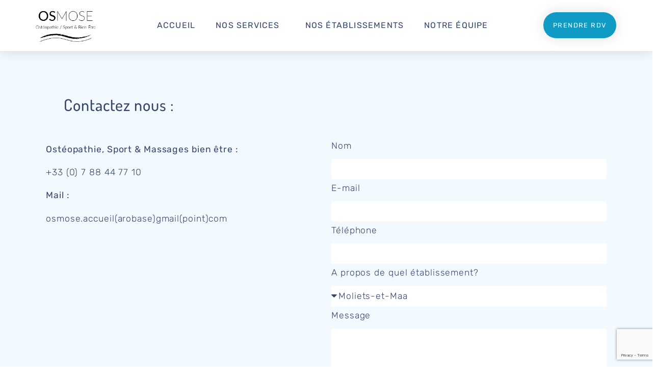

--- FILE ---
content_type: text/html; charset=UTF-8
request_url: https://osmose-landes.com/contact/
body_size: 12507
content:
<!doctype html>
<html lang="fr-FR">
<head>
	<meta charset="UTF-8">
	<meta name="viewport" content="width=device-width, initial-scale=1">
	<link rel="profile" href="https://gmpg.org/xfn/11">
	<meta name='robots' content='index, follow, max-image-preview:large, max-snippet:-1, max-video-preview:-1' />
	<style>img:is([sizes="auto" i], [sizes^="auto," i]) { contain-intrinsic-size: 3000px 1500px }</style>
	
	<!-- This site is optimized with the Yoast SEO plugin v24.7 - https://yoast.com/wordpress/plugins/seo/ -->
	<title>Contact ostéopathie et esthéticienne - Osmose Landes</title>
	<meta name="description" content="Retrouvez nous à Lit et Mixe, Bias et Aureilhan dans les Landes Ostéopathie, massages bien être et thérapeutique, esthéticienne." />
	<link rel="canonical" href="https://osmose-landes.com/contact/" />
	<meta property="og:locale" content="fr_FR" />
	<meta property="og:type" content="article" />
	<meta property="og:title" content="Contact ostéopathie et esthéticienne - Osmose Landes" />
	<meta property="og:description" content="Retrouvez nous à Lit et Mixe, Bias et Aureilhan dans les Landes Ostéopathie, massages bien être et thérapeutique, esthéticienne." />
	<meta property="og:url" content="https://osmose-landes.com/contact/" />
	<meta property="og:site_name" content="Osmose Landes" />
	<meta property="article:modified_time" content="2021-05-04T12:54:27+00:00" />
	<meta name="twitter:card" content="summary_large_image" />
	<script type="application/ld+json" class="yoast-schema-graph">{"@context":"https://schema.org","@graph":[{"@type":"WebPage","@id":"https://osmose-landes.com/contact/","url":"https://osmose-landes.com/contact/","name":"Contact ostéopathie et esthéticienne - Osmose Landes","isPartOf":{"@id":"https://osmose-landes.com/#website"},"datePublished":"2015-07-16T09:12:51+00:00","dateModified":"2021-05-04T12:54:27+00:00","description":"Retrouvez nous à Lit et Mixe, Bias et Aureilhan dans les Landes Ostéopathie, massages bien être et thérapeutique, esthéticienne.","breadcrumb":{"@id":"https://osmose-landes.com/contact/#breadcrumb"},"inLanguage":"fr-FR","potentialAction":[{"@type":"ReadAction","target":["https://osmose-landes.com/contact/"]}]},{"@type":"BreadcrumbList","@id":"https://osmose-landes.com/contact/#breadcrumb","itemListElement":[{"@type":"ListItem","position":1,"name":"Accueil","item":"https://osmose-landes.com/"},{"@type":"ListItem","position":2,"name":"Contact"}]},{"@type":"WebSite","@id":"https://osmose-landes.com/#website","url":"https://osmose-landes.com/","name":"Osmose Landes","description":"Ostéopathie et bien être dans les Landes","publisher":{"@id":"https://osmose-landes.com/#organization"},"potentialAction":[{"@type":"SearchAction","target":{"@type":"EntryPoint","urlTemplate":"https://osmose-landes.com/?s={search_term_string}"},"query-input":{"@type":"PropertyValueSpecification","valueRequired":true,"valueName":"search_term_string"}}],"inLanguage":"fr-FR"},{"@type":"Organization","@id":"https://osmose-landes.com/#organization","name":"Osmose Landes","url":"https://osmose-landes.com/","logo":{"@type":"ImageObject","inLanguage":"fr-FR","@id":"https://osmose-landes.com/#/schema/logo/image/","url":"https://osmose-landes.com/wp-content/uploads/2016/06/osmosenb.png","contentUrl":"https://osmose-landes.com/wp-content/uploads/2016/06/osmosenb.png","width":340,"height":156,"caption":"Osmose Landes"},"image":{"@id":"https://osmose-landes.com/#/schema/logo/image/"}}]}</script>
	<!-- / Yoast SEO plugin. -->


<link rel='dns-prefetch' href='//developers.google.com' />
<link rel='dns-prefetch' href='//www.googletagmanager.com' />
<link rel="alternate" type="application/rss+xml" title="Osmose Landes &raquo; Flux" href="https://osmose-landes.com/feed/" />
<link rel="alternate" type="application/rss+xml" title="Osmose Landes &raquo; Flux des commentaires" href="https://osmose-landes.com/comments/feed/" />
<link rel="alternate" type="application/rss+xml" title="Osmose Landes &raquo; Contact Flux des commentaires" href="https://osmose-landes.com/contact/feed/" />
<script>
window._wpemojiSettings = {"baseUrl":"https:\/\/s.w.org\/images\/core\/emoji\/15.0.3\/72x72\/","ext":".png","svgUrl":"https:\/\/s.w.org\/images\/core\/emoji\/15.0.3\/svg\/","svgExt":".svg","source":{"concatemoji":"https:\/\/osmose-landes.com\/wp-includes\/js\/wp-emoji-release.min.js?ver=6.7.4"}};
/*! This file is auto-generated */
!function(i,n){var o,s,e;function c(e){try{var t={supportTests:e,timestamp:(new Date).valueOf()};sessionStorage.setItem(o,JSON.stringify(t))}catch(e){}}function p(e,t,n){e.clearRect(0,0,e.canvas.width,e.canvas.height),e.fillText(t,0,0);var t=new Uint32Array(e.getImageData(0,0,e.canvas.width,e.canvas.height).data),r=(e.clearRect(0,0,e.canvas.width,e.canvas.height),e.fillText(n,0,0),new Uint32Array(e.getImageData(0,0,e.canvas.width,e.canvas.height).data));return t.every(function(e,t){return e===r[t]})}function u(e,t,n){switch(t){case"flag":return n(e,"\ud83c\udff3\ufe0f\u200d\u26a7\ufe0f","\ud83c\udff3\ufe0f\u200b\u26a7\ufe0f")?!1:!n(e,"\ud83c\uddfa\ud83c\uddf3","\ud83c\uddfa\u200b\ud83c\uddf3")&&!n(e,"\ud83c\udff4\udb40\udc67\udb40\udc62\udb40\udc65\udb40\udc6e\udb40\udc67\udb40\udc7f","\ud83c\udff4\u200b\udb40\udc67\u200b\udb40\udc62\u200b\udb40\udc65\u200b\udb40\udc6e\u200b\udb40\udc67\u200b\udb40\udc7f");case"emoji":return!n(e,"\ud83d\udc26\u200d\u2b1b","\ud83d\udc26\u200b\u2b1b")}return!1}function f(e,t,n){var r="undefined"!=typeof WorkerGlobalScope&&self instanceof WorkerGlobalScope?new OffscreenCanvas(300,150):i.createElement("canvas"),a=r.getContext("2d",{willReadFrequently:!0}),o=(a.textBaseline="top",a.font="600 32px Arial",{});return e.forEach(function(e){o[e]=t(a,e,n)}),o}function t(e){var t=i.createElement("script");t.src=e,t.defer=!0,i.head.appendChild(t)}"undefined"!=typeof Promise&&(o="wpEmojiSettingsSupports",s=["flag","emoji"],n.supports={everything:!0,everythingExceptFlag:!0},e=new Promise(function(e){i.addEventListener("DOMContentLoaded",e,{once:!0})}),new Promise(function(t){var n=function(){try{var e=JSON.parse(sessionStorage.getItem(o));if("object"==typeof e&&"number"==typeof e.timestamp&&(new Date).valueOf()<e.timestamp+604800&&"object"==typeof e.supportTests)return e.supportTests}catch(e){}return null}();if(!n){if("undefined"!=typeof Worker&&"undefined"!=typeof OffscreenCanvas&&"undefined"!=typeof URL&&URL.createObjectURL&&"undefined"!=typeof Blob)try{var e="postMessage("+f.toString()+"("+[JSON.stringify(s),u.toString(),p.toString()].join(",")+"));",r=new Blob([e],{type:"text/javascript"}),a=new Worker(URL.createObjectURL(r),{name:"wpTestEmojiSupports"});return void(a.onmessage=function(e){c(n=e.data),a.terminate(),t(n)})}catch(e){}c(n=f(s,u,p))}t(n)}).then(function(e){for(var t in e)n.supports[t]=e[t],n.supports.everything=n.supports.everything&&n.supports[t],"flag"!==t&&(n.supports.everythingExceptFlag=n.supports.everythingExceptFlag&&n.supports[t]);n.supports.everythingExceptFlag=n.supports.everythingExceptFlag&&!n.supports.flag,n.DOMReady=!1,n.readyCallback=function(){n.DOMReady=!0}}).then(function(){return e}).then(function(){var e;n.supports.everything||(n.readyCallback(),(e=n.source||{}).concatemoji?t(e.concatemoji):e.wpemoji&&e.twemoji&&(t(e.twemoji),t(e.wpemoji)))}))}((window,document),window._wpemojiSettings);
</script>
<style id='wp-emoji-styles-inline-css'>

	img.wp-smiley, img.emoji {
		display: inline !important;
		border: none !important;
		box-shadow: none !important;
		height: 1em !important;
		width: 1em !important;
		margin: 0 0.07em !important;
		vertical-align: -0.1em !important;
		background: none !important;
		padding: 0 !important;
	}
</style>
<style id='global-styles-inline-css'>
:root{--wp--preset--aspect-ratio--square: 1;--wp--preset--aspect-ratio--4-3: 4/3;--wp--preset--aspect-ratio--3-4: 3/4;--wp--preset--aspect-ratio--3-2: 3/2;--wp--preset--aspect-ratio--2-3: 2/3;--wp--preset--aspect-ratio--16-9: 16/9;--wp--preset--aspect-ratio--9-16: 9/16;--wp--preset--color--black: #000000;--wp--preset--color--cyan-bluish-gray: #abb8c3;--wp--preset--color--white: #ffffff;--wp--preset--color--pale-pink: #f78da7;--wp--preset--color--vivid-red: #cf2e2e;--wp--preset--color--luminous-vivid-orange: #ff6900;--wp--preset--color--luminous-vivid-amber: #fcb900;--wp--preset--color--light-green-cyan: #7bdcb5;--wp--preset--color--vivid-green-cyan: #00d084;--wp--preset--color--pale-cyan-blue: #8ed1fc;--wp--preset--color--vivid-cyan-blue: #0693e3;--wp--preset--color--vivid-purple: #9b51e0;--wp--preset--gradient--vivid-cyan-blue-to-vivid-purple: linear-gradient(135deg,rgba(6,147,227,1) 0%,rgb(155,81,224) 100%);--wp--preset--gradient--light-green-cyan-to-vivid-green-cyan: linear-gradient(135deg,rgb(122,220,180) 0%,rgb(0,208,130) 100%);--wp--preset--gradient--luminous-vivid-amber-to-luminous-vivid-orange: linear-gradient(135deg,rgba(252,185,0,1) 0%,rgba(255,105,0,1) 100%);--wp--preset--gradient--luminous-vivid-orange-to-vivid-red: linear-gradient(135deg,rgba(255,105,0,1) 0%,rgb(207,46,46) 100%);--wp--preset--gradient--very-light-gray-to-cyan-bluish-gray: linear-gradient(135deg,rgb(238,238,238) 0%,rgb(169,184,195) 100%);--wp--preset--gradient--cool-to-warm-spectrum: linear-gradient(135deg,rgb(74,234,220) 0%,rgb(151,120,209) 20%,rgb(207,42,186) 40%,rgb(238,44,130) 60%,rgb(251,105,98) 80%,rgb(254,248,76) 100%);--wp--preset--gradient--blush-light-purple: linear-gradient(135deg,rgb(255,206,236) 0%,rgb(152,150,240) 100%);--wp--preset--gradient--blush-bordeaux: linear-gradient(135deg,rgb(254,205,165) 0%,rgb(254,45,45) 50%,rgb(107,0,62) 100%);--wp--preset--gradient--luminous-dusk: linear-gradient(135deg,rgb(255,203,112) 0%,rgb(199,81,192) 50%,rgb(65,88,208) 100%);--wp--preset--gradient--pale-ocean: linear-gradient(135deg,rgb(255,245,203) 0%,rgb(182,227,212) 50%,rgb(51,167,181) 100%);--wp--preset--gradient--electric-grass: linear-gradient(135deg,rgb(202,248,128) 0%,rgb(113,206,126) 100%);--wp--preset--gradient--midnight: linear-gradient(135deg,rgb(2,3,129) 0%,rgb(40,116,252) 100%);--wp--preset--font-size--small: 13px;--wp--preset--font-size--medium: 20px;--wp--preset--font-size--large: 36px;--wp--preset--font-size--x-large: 42px;--wp--preset--spacing--20: 0.44rem;--wp--preset--spacing--30: 0.67rem;--wp--preset--spacing--40: 1rem;--wp--preset--spacing--50: 1.5rem;--wp--preset--spacing--60: 2.25rem;--wp--preset--spacing--70: 3.38rem;--wp--preset--spacing--80: 5.06rem;--wp--preset--shadow--natural: 6px 6px 9px rgba(0, 0, 0, 0.2);--wp--preset--shadow--deep: 12px 12px 50px rgba(0, 0, 0, 0.4);--wp--preset--shadow--sharp: 6px 6px 0px rgba(0, 0, 0, 0.2);--wp--preset--shadow--outlined: 6px 6px 0px -3px rgba(255, 255, 255, 1), 6px 6px rgba(0, 0, 0, 1);--wp--preset--shadow--crisp: 6px 6px 0px rgba(0, 0, 0, 1);}:root { --wp--style--global--content-size: 800px;--wp--style--global--wide-size: 1200px; }:where(body) { margin: 0; }.wp-site-blocks > .alignleft { float: left; margin-right: 2em; }.wp-site-blocks > .alignright { float: right; margin-left: 2em; }.wp-site-blocks > .aligncenter { justify-content: center; margin-left: auto; margin-right: auto; }:where(.wp-site-blocks) > * { margin-block-start: 24px; margin-block-end: 0; }:where(.wp-site-blocks) > :first-child { margin-block-start: 0; }:where(.wp-site-blocks) > :last-child { margin-block-end: 0; }:root { --wp--style--block-gap: 24px; }:root :where(.is-layout-flow) > :first-child{margin-block-start: 0;}:root :where(.is-layout-flow) > :last-child{margin-block-end: 0;}:root :where(.is-layout-flow) > *{margin-block-start: 24px;margin-block-end: 0;}:root :where(.is-layout-constrained) > :first-child{margin-block-start: 0;}:root :where(.is-layout-constrained) > :last-child{margin-block-end: 0;}:root :where(.is-layout-constrained) > *{margin-block-start: 24px;margin-block-end: 0;}:root :where(.is-layout-flex){gap: 24px;}:root :where(.is-layout-grid){gap: 24px;}.is-layout-flow > .alignleft{float: left;margin-inline-start: 0;margin-inline-end: 2em;}.is-layout-flow > .alignright{float: right;margin-inline-start: 2em;margin-inline-end: 0;}.is-layout-flow > .aligncenter{margin-left: auto !important;margin-right: auto !important;}.is-layout-constrained > .alignleft{float: left;margin-inline-start: 0;margin-inline-end: 2em;}.is-layout-constrained > .alignright{float: right;margin-inline-start: 2em;margin-inline-end: 0;}.is-layout-constrained > .aligncenter{margin-left: auto !important;margin-right: auto !important;}.is-layout-constrained > :where(:not(.alignleft):not(.alignright):not(.alignfull)){max-width: var(--wp--style--global--content-size);margin-left: auto !important;margin-right: auto !important;}.is-layout-constrained > .alignwide{max-width: var(--wp--style--global--wide-size);}body .is-layout-flex{display: flex;}.is-layout-flex{flex-wrap: wrap;align-items: center;}.is-layout-flex > :is(*, div){margin: 0;}body .is-layout-grid{display: grid;}.is-layout-grid > :is(*, div){margin: 0;}body{padding-top: 0px;padding-right: 0px;padding-bottom: 0px;padding-left: 0px;}a:where(:not(.wp-element-button)){text-decoration: underline;}:root :where(.wp-element-button, .wp-block-button__link){background-color: #32373c;border-width: 0;color: #fff;font-family: inherit;font-size: inherit;line-height: inherit;padding: calc(0.667em + 2px) calc(1.333em + 2px);text-decoration: none;}.has-black-color{color: var(--wp--preset--color--black) !important;}.has-cyan-bluish-gray-color{color: var(--wp--preset--color--cyan-bluish-gray) !important;}.has-white-color{color: var(--wp--preset--color--white) !important;}.has-pale-pink-color{color: var(--wp--preset--color--pale-pink) !important;}.has-vivid-red-color{color: var(--wp--preset--color--vivid-red) !important;}.has-luminous-vivid-orange-color{color: var(--wp--preset--color--luminous-vivid-orange) !important;}.has-luminous-vivid-amber-color{color: var(--wp--preset--color--luminous-vivid-amber) !important;}.has-light-green-cyan-color{color: var(--wp--preset--color--light-green-cyan) !important;}.has-vivid-green-cyan-color{color: var(--wp--preset--color--vivid-green-cyan) !important;}.has-pale-cyan-blue-color{color: var(--wp--preset--color--pale-cyan-blue) !important;}.has-vivid-cyan-blue-color{color: var(--wp--preset--color--vivid-cyan-blue) !important;}.has-vivid-purple-color{color: var(--wp--preset--color--vivid-purple) !important;}.has-black-background-color{background-color: var(--wp--preset--color--black) !important;}.has-cyan-bluish-gray-background-color{background-color: var(--wp--preset--color--cyan-bluish-gray) !important;}.has-white-background-color{background-color: var(--wp--preset--color--white) !important;}.has-pale-pink-background-color{background-color: var(--wp--preset--color--pale-pink) !important;}.has-vivid-red-background-color{background-color: var(--wp--preset--color--vivid-red) !important;}.has-luminous-vivid-orange-background-color{background-color: var(--wp--preset--color--luminous-vivid-orange) !important;}.has-luminous-vivid-amber-background-color{background-color: var(--wp--preset--color--luminous-vivid-amber) !important;}.has-light-green-cyan-background-color{background-color: var(--wp--preset--color--light-green-cyan) !important;}.has-vivid-green-cyan-background-color{background-color: var(--wp--preset--color--vivid-green-cyan) !important;}.has-pale-cyan-blue-background-color{background-color: var(--wp--preset--color--pale-cyan-blue) !important;}.has-vivid-cyan-blue-background-color{background-color: var(--wp--preset--color--vivid-cyan-blue) !important;}.has-vivid-purple-background-color{background-color: var(--wp--preset--color--vivid-purple) !important;}.has-black-border-color{border-color: var(--wp--preset--color--black) !important;}.has-cyan-bluish-gray-border-color{border-color: var(--wp--preset--color--cyan-bluish-gray) !important;}.has-white-border-color{border-color: var(--wp--preset--color--white) !important;}.has-pale-pink-border-color{border-color: var(--wp--preset--color--pale-pink) !important;}.has-vivid-red-border-color{border-color: var(--wp--preset--color--vivid-red) !important;}.has-luminous-vivid-orange-border-color{border-color: var(--wp--preset--color--luminous-vivid-orange) !important;}.has-luminous-vivid-amber-border-color{border-color: var(--wp--preset--color--luminous-vivid-amber) !important;}.has-light-green-cyan-border-color{border-color: var(--wp--preset--color--light-green-cyan) !important;}.has-vivid-green-cyan-border-color{border-color: var(--wp--preset--color--vivid-green-cyan) !important;}.has-pale-cyan-blue-border-color{border-color: var(--wp--preset--color--pale-cyan-blue) !important;}.has-vivid-cyan-blue-border-color{border-color: var(--wp--preset--color--vivid-cyan-blue) !important;}.has-vivid-purple-border-color{border-color: var(--wp--preset--color--vivid-purple) !important;}.has-vivid-cyan-blue-to-vivid-purple-gradient-background{background: var(--wp--preset--gradient--vivid-cyan-blue-to-vivid-purple) !important;}.has-light-green-cyan-to-vivid-green-cyan-gradient-background{background: var(--wp--preset--gradient--light-green-cyan-to-vivid-green-cyan) !important;}.has-luminous-vivid-amber-to-luminous-vivid-orange-gradient-background{background: var(--wp--preset--gradient--luminous-vivid-amber-to-luminous-vivid-orange) !important;}.has-luminous-vivid-orange-to-vivid-red-gradient-background{background: var(--wp--preset--gradient--luminous-vivid-orange-to-vivid-red) !important;}.has-very-light-gray-to-cyan-bluish-gray-gradient-background{background: var(--wp--preset--gradient--very-light-gray-to-cyan-bluish-gray) !important;}.has-cool-to-warm-spectrum-gradient-background{background: var(--wp--preset--gradient--cool-to-warm-spectrum) !important;}.has-blush-light-purple-gradient-background{background: var(--wp--preset--gradient--blush-light-purple) !important;}.has-blush-bordeaux-gradient-background{background: var(--wp--preset--gradient--blush-bordeaux) !important;}.has-luminous-dusk-gradient-background{background: var(--wp--preset--gradient--luminous-dusk) !important;}.has-pale-ocean-gradient-background{background: var(--wp--preset--gradient--pale-ocean) !important;}.has-electric-grass-gradient-background{background: var(--wp--preset--gradient--electric-grass) !important;}.has-midnight-gradient-background{background: var(--wp--preset--gradient--midnight) !important;}.has-small-font-size{font-size: var(--wp--preset--font-size--small) !important;}.has-medium-font-size{font-size: var(--wp--preset--font-size--medium) !important;}.has-large-font-size{font-size: var(--wp--preset--font-size--large) !important;}.has-x-large-font-size{font-size: var(--wp--preset--font-size--x-large) !important;}
:root :where(.wp-block-pullquote){font-size: 1.5em;line-height: 1.6;}
</style>
<link rel='stylesheet' id='ae-pro-css-css' href='https://osmose-landes.com/wp-content/plugins/anywhere-elementor-pro/includes/assets/css/ae-pro.min.css?ver=2.28.1' media='all' />
<link rel='stylesheet' id='vegas-css-css' href='https://osmose-landes.com/wp-content/plugins/anywhere-elementor-pro/includes/assets/lib/vegas/vegas.min.css?ver=2.4.0' media='all' />
<link rel='stylesheet' id='hello-elementor-css' href='https://osmose-landes.com/wp-content/themes/hello-elementor/style.min.css?ver=3.3.0' media='all' />
<link rel='stylesheet' id='hello-elementor-theme-style-css' href='https://osmose-landes.com/wp-content/themes/hello-elementor/theme.min.css?ver=3.3.0' media='all' />
<link rel='stylesheet' id='hello-elementor-header-footer-css' href='https://osmose-landes.com/wp-content/themes/hello-elementor/header-footer.min.css?ver=3.3.0' media='all' />
<link rel='stylesheet' id='elementor-frontend-css' href='https://osmose-landes.com/wp-content/plugins/elementor/assets/css/frontend.min.css?ver=3.28.0' media='all' />
<link rel='stylesheet' id='widget-image-css' href='https://osmose-landes.com/wp-content/plugins/elementor/assets/css/widget-image.min.css?ver=3.28.0' media='all' />
<link rel='stylesheet' id='widget-nav-menu-css' href='https://osmose-landes.com/wp-content/plugins/elementor-pro/assets/css/widget-nav-menu.min.css?ver=3.28.0' media='all' />
<link rel='stylesheet' id='e-sticky-css' href='https://osmose-landes.com/wp-content/plugins/elementor-pro/assets/css/modules/sticky.min.css?ver=3.28.0' media='all' />
<link rel='stylesheet' id='widget-icon-list-css' href='https://osmose-landes.com/wp-content/plugins/elementor/assets/css/widget-icon-list.min.css?ver=3.28.0' media='all' />
<link rel='stylesheet' id='elementor-icons-css' href='https://osmose-landes.com/wp-content/plugins/elementor/assets/lib/eicons/css/elementor-icons.min.css?ver=5.36.0' media='all' />
<link rel='stylesheet' id='elementor-post-1457-css' href='https://osmose-landes.com/wp-content/uploads/elementor/css/post-1457.css?ver=1742378890' media='all' />
<link rel='stylesheet' id='amelia-elementor-widget-font-css' href='https://osmose-landes.com/wp-content/plugins/ameliabooking/public/css/frontend/elementor.css?ver=8.1.1' media='all' />
<link rel='stylesheet' id='widget-heading-css' href='https://osmose-landes.com/wp-content/plugins/elementor/assets/css/widget-heading.min.css?ver=3.28.0' media='all' />
<link rel='stylesheet' id='widget-form-css' href='https://osmose-landes.com/wp-content/plugins/elementor-pro/assets/css/widget-form.min.css?ver=3.28.0' media='all' />
<link rel='stylesheet' id='e-shapes-css' href='https://osmose-landes.com/wp-content/plugins/elementor/assets/css/conditionals/shapes.min.css?ver=3.28.0' media='all' />
<link rel='stylesheet' id='swiper-css' href='https://osmose-landes.com/wp-content/plugins/elementor/assets/lib/swiper/v8/css/swiper.min.css?ver=8.4.5' media='all' />
<link rel='stylesheet' id='elementor-post-156-css' href='https://osmose-landes.com/wp-content/uploads/elementor/css/post-156.css?ver=1742382883' media='all' />
<link rel='stylesheet' id='elementor-post-1796-css' href='https://osmose-landes.com/wp-content/uploads/elementor/css/post-1796.css?ver=1742380002' media='all' />
<link rel='stylesheet' id='elementor-post-1780-css' href='https://osmose-landes.com/wp-content/uploads/elementor/css/post-1780.css?ver=1742380002' media='all' />
<link rel='stylesheet' id='elementor-gf-local-roboto-css' href='https://osmose-landes.com/wp-content/uploads/elementor/google-fonts/css/roboto.css?ver=1742370790' media='all' />
<link rel='stylesheet' id='elementor-gf-local-robotoslab-css' href='https://osmose-landes.com/wp-content/uploads/elementor/google-fonts/css/robotoslab.css?ver=1742370792' media='all' />
<link rel='stylesheet' id='elementor-gf-local-rubik-css' href='https://osmose-landes.com/wp-content/uploads/elementor/google-fonts/css/rubik.css?ver=1742370796' media='all' />
<link rel='stylesheet' id='elementor-gf-local-dosis-css' href='https://osmose-landes.com/wp-content/uploads/elementor/google-fonts/css/dosis.css?ver=1742370797' media='all' />
<link rel='stylesheet' id='elementor-icons-shared-0-css' href='https://osmose-landes.com/wp-content/plugins/elementor/assets/lib/font-awesome/css/fontawesome.min.css?ver=5.15.3' media='all' />
<link rel='stylesheet' id='elementor-icons-fa-solid-css' href='https://osmose-landes.com/wp-content/plugins/elementor/assets/lib/font-awesome/css/solid.min.css?ver=5.15.3' media='all' />
<link rel='stylesheet' id='elementor-icons-fa-regular-css' href='https://osmose-landes.com/wp-content/plugins/elementor/assets/lib/font-awesome/css/regular.min.css?ver=5.15.3' media='all' />
<link rel='stylesheet' id='elementor-icons-fa-brands-css' href='https://osmose-landes.com/wp-content/plugins/elementor/assets/lib/font-awesome/css/brands.min.css?ver=5.15.3' media='all' />
<script src="https://osmose-landes.com/wp-includes/js/jquery/jquery.min.js?ver=3.7.1" id="jquery-core-js"></script>
<script src="https://osmose-landes.com/wp-includes/js/jquery/jquery-migrate.min.js?ver=3.4.1" id="jquery-migrate-js"></script>
<script src="https://maps.googleapis.com/maps/api/js?key=AIzaSyATx9MaE3P6vej67J7wkN2TmlYD-aV138g&amp;ver=1" id="ae-gmap-js"></script>
<script src="https://developers.google.com/maps/documentation/javascript/examples/markerclusterer/markerclusterer.js?ver=1" id="ae-gmap-cluster-js"></script>
<link rel="https://api.w.org/" href="https://osmose-landes.com/wp-json/" /><link rel="alternate" title="JSON" type="application/json" href="https://osmose-landes.com/wp-json/wp/v2/pages/156" /><link rel="EditURI" type="application/rsd+xml" title="RSD" href="https://osmose-landes.com/xmlrpc.php?rsd" />
<meta name="generator" content="WordPress 6.7.4" />
<link rel='shortlink' href='https://osmose-landes.com/?p=156' />
<link rel="alternate" title="oEmbed (JSON)" type="application/json+oembed" href="https://osmose-landes.com/wp-json/oembed/1.0/embed?url=https%3A%2F%2Fosmose-landes.com%2Fcontact%2F" />
<link rel="alternate" title="oEmbed (XML)" type="text/xml+oembed" href="https://osmose-landes.com/wp-json/oembed/1.0/embed?url=https%3A%2F%2Fosmose-landes.com%2Fcontact%2F&#038;format=xml" />
<meta name="generator" content="Site Kit by Google 1.148.0" /><meta name="generator" content="Elementor 3.28.0; features: additional_custom_breakpoints, e_local_google_fonts; settings: css_print_method-external, google_font-enabled, font_display-auto">
<!-- Google tag (gtag.js) -->
<script async src="https://www.googletagmanager.com/gtag/js?id=G-3JLVDRMDD1"></script>
<script>
  window.dataLayer = window.dataLayer || [];
  function gtag(){dataLayer.push(arguments);}
  gtag('js', new Date());

  gtag('config', 'G-3JLVDRMDD1');
</script>
			<style>
				.e-con.e-parent:nth-of-type(n+4):not(.e-lazyloaded):not(.e-no-lazyload),
				.e-con.e-parent:nth-of-type(n+4):not(.e-lazyloaded):not(.e-no-lazyload) * {
					background-image: none !important;
				}
				@media screen and (max-height: 1024px) {
					.e-con.e-parent:nth-of-type(n+3):not(.e-lazyloaded):not(.e-no-lazyload),
					.e-con.e-parent:nth-of-type(n+3):not(.e-lazyloaded):not(.e-no-lazyload) * {
						background-image: none !important;
					}
				}
				@media screen and (max-height: 640px) {
					.e-con.e-parent:nth-of-type(n+2):not(.e-lazyloaded):not(.e-no-lazyload),
					.e-con.e-parent:nth-of-type(n+2):not(.e-lazyloaded):not(.e-no-lazyload) * {
						background-image: none !important;
					}
				}
			</style>
			<link rel="icon" href="https://osmose-landes.com/wp-content/uploads/2020/06/cropped-osmose-landes-32x32.png" sizes="32x32" />
<link rel="icon" href="https://osmose-landes.com/wp-content/uploads/2020/06/cropped-osmose-landes-192x192.png" sizes="192x192" />
<link rel="apple-touch-icon" href="https://osmose-landes.com/wp-content/uploads/2020/06/cropped-osmose-landes-180x180.png" />
<meta name="msapplication-TileImage" content="https://osmose-landes.com/wp-content/uploads/2020/06/cropped-osmose-landes-270x270.png" />
		<style id="wp-custom-css">
			#pane-schedule > div:nth-child(4) {
display: block !important;
}		</style>
		</head>
<body data-rsssl=1 class="page-template page-template-elementor_header_footer page page-id-156 wp-embed-responsive theme-default elementor-default elementor-template-full-width elementor-kit-1457 elementor-page elementor-page-156">


<a class="skip-link screen-reader-text" href="#content">Aller au contenu</a>

		<div data-elementor-type="header" data-elementor-id="1796" class="elementor elementor-1796 elementor-location-header" data-elementor-post-type="elementor_library">
					<header class="has_ae_slider elementor-section elementor-top-section elementor-element elementor-element-4a0aa2ab elementor-section-content-middle elementor-hidden-phone elementor-section-boxed elementor-section-height-default elementor-section-height-default ae-bg-gallery-type-default" data-id="4a0aa2ab" data-element_type="section" data-settings="{&quot;background_background&quot;:&quot;classic&quot;,&quot;sticky&quot;:&quot;top&quot;,&quot;sticky_on&quot;:[&quot;desktop&quot;,&quot;tablet&quot;,&quot;mobile&quot;],&quot;sticky_offset&quot;:0,&quot;sticky_effects_offset&quot;:0,&quot;sticky_anchor_link_offset&quot;:0}">
						<div class="elementor-container elementor-column-gap-no">
					<div class="has_ae_slider elementor-column elementor-col-25 elementor-top-column elementor-element elementor-element-4f95c1e ae-bg-gallery-type-default" data-id="4f95c1e" data-element_type="column">
			<div class="elementor-widget-wrap elementor-element-populated">
						<div class="elementor-element elementor-element-838e642 elementor-widget elementor-widget-image" data-id="838e642" data-element_type="widget" data-widget_type="image.default">
				<div class="elementor-widget-container">
																<a href="https://osmose-landes.com">
							<img fetchpriority="high" width="378" height="207" src="https://osmose-landes.com/wp-content/uploads/2020/04/Osmose-landes.png" class="attachment-full size-full wp-image-1792" alt="" srcset="https://osmose-landes.com/wp-content/uploads/2020/04/Osmose-landes.png 378w, https://osmose-landes.com/wp-content/uploads/2020/04/Osmose-landes-300x164.png 300w" sizes="(max-width: 378px) 100vw, 378px" />								</a>
															</div>
				</div>
					</div>
		</div>
				<div class="has_ae_slider elementor-column elementor-col-50 elementor-top-column elementor-element elementor-element-3619d8e1 ae-bg-gallery-type-default" data-id="3619d8e1" data-element_type="column">
			<div class="elementor-widget-wrap elementor-element-populated">
						<div class="elementor-element elementor-element-1c069179 elementor-nav-menu__align-center elementor-nav-menu--dropdown-mobile elementor-nav-menu--stretch elementor-nav-menu__text-align-center elementor-nav-menu--toggle elementor-nav-menu--burger elementor-widget elementor-widget-nav-menu" data-id="1c069179" data-element_type="widget" data-settings="{&quot;full_width&quot;:&quot;stretch&quot;,&quot;submenu_icon&quot;:{&quot;value&quot;:&quot;&lt;i class=\&quot;\&quot;&gt;&lt;\/i&gt;&quot;,&quot;library&quot;:&quot;&quot;},&quot;layout&quot;:&quot;horizontal&quot;,&quot;toggle&quot;:&quot;burger&quot;}" data-widget_type="nav-menu.default">
				<div class="elementor-widget-container">
								<nav aria-label="Menu" class="elementor-nav-menu--main elementor-nav-menu__container elementor-nav-menu--layout-horizontal e--pointer-underline e--animation-grow">
				<ul id="menu-1-1c069179" class="elementor-nav-menu"><li class="menu-item menu-item-type-post_type menu-item-object-page menu-item-home menu-item-1805"><a href="https://osmose-landes.com/" class="elementor-item">Accueil</a></li>
<li class="menu-item menu-item-type-post_type menu-item-object-page menu-item-has-children menu-item-1806"><a href="https://osmose-landes.com/nos-services-osteopathie-massages-landes/" class="elementor-item">Nos Services</a>
<ul class="sub-menu elementor-nav-menu--dropdown">
	<li class="menu-item menu-item-type-post_type menu-item-object-page menu-item-2053"><a href="https://osmose-landes.com/osteopathie-2/" class="elementor-sub-item">L&rsquo;ostéopathie</a></li>
	<li class="menu-item menu-item-type-post_type menu-item-object-page menu-item-2052"><a href="https://osmose-landes.com/les-massages/" class="elementor-sub-item">Les massages</a></li>
	<li class="menu-item menu-item-type-post_type menu-item-object-page menu-item-2103"><a href="https://osmose-landes.com/bien-etre-spa/" class="elementor-sub-item">BIEN ÊTRE &#038; SPA</a></li>
	<li class="menu-item menu-item-type-post_type menu-item-object-page menu-item-2051"><a href="https://osmose-landes.com/sport-sante/" class="elementor-sub-item">Sport Santé</a></li>
	<li class="menu-item menu-item-type-post_type menu-item-object-page menu-item-2100"><a href="https://osmose-landes.com/nos-soins-specifiques/" class="elementor-sub-item">AUTRES SAVOIR-FAIRE</a></li>
	<li class="menu-item menu-item-type-post_type menu-item-object-page menu-item-2054"><a href="https://osmose-landes.com/nos-services-osteopathie-massages-landes/" class="elementor-sub-item">Tarifs</a></li>
</ul>
</li>
<li class="menu-item menu-item-type-post_type menu-item-object-page menu-item-2006"><a href="https://osmose-landes.com/nos-etablissements/" class="elementor-item">Nos établissements</a></li>
<li class="menu-item menu-item-type-post_type menu-item-object-page menu-item-1819"><a href="https://osmose-landes.com/qui-sommes-nous/" class="elementor-item">Notre équipe</a></li>
</ul>			</nav>
					<div class="elementor-menu-toggle" role="button" tabindex="0" aria-label="Permuter le menu" aria-expanded="false">
			<i aria-hidden="true" role="presentation" class="elementor-menu-toggle__icon--open eicon-menu-bar"></i><i aria-hidden="true" role="presentation" class="elementor-menu-toggle__icon--close eicon-close"></i>		</div>
					<nav class="elementor-nav-menu--dropdown elementor-nav-menu__container" aria-hidden="true">
				<ul id="menu-2-1c069179" class="elementor-nav-menu"><li class="menu-item menu-item-type-post_type menu-item-object-page menu-item-home menu-item-1805"><a href="https://osmose-landes.com/" class="elementor-item" tabindex="-1">Accueil</a></li>
<li class="menu-item menu-item-type-post_type menu-item-object-page menu-item-has-children menu-item-1806"><a href="https://osmose-landes.com/nos-services-osteopathie-massages-landes/" class="elementor-item" tabindex="-1">Nos Services</a>
<ul class="sub-menu elementor-nav-menu--dropdown">
	<li class="menu-item menu-item-type-post_type menu-item-object-page menu-item-2053"><a href="https://osmose-landes.com/osteopathie-2/" class="elementor-sub-item" tabindex="-1">L&rsquo;ostéopathie</a></li>
	<li class="menu-item menu-item-type-post_type menu-item-object-page menu-item-2052"><a href="https://osmose-landes.com/les-massages/" class="elementor-sub-item" tabindex="-1">Les massages</a></li>
	<li class="menu-item menu-item-type-post_type menu-item-object-page menu-item-2103"><a href="https://osmose-landes.com/bien-etre-spa/" class="elementor-sub-item" tabindex="-1">BIEN ÊTRE &#038; SPA</a></li>
	<li class="menu-item menu-item-type-post_type menu-item-object-page menu-item-2051"><a href="https://osmose-landes.com/sport-sante/" class="elementor-sub-item" tabindex="-1">Sport Santé</a></li>
	<li class="menu-item menu-item-type-post_type menu-item-object-page menu-item-2100"><a href="https://osmose-landes.com/nos-soins-specifiques/" class="elementor-sub-item" tabindex="-1">AUTRES SAVOIR-FAIRE</a></li>
	<li class="menu-item menu-item-type-post_type menu-item-object-page menu-item-2054"><a href="https://osmose-landes.com/nos-services-osteopathie-massages-landes/" class="elementor-sub-item" tabindex="-1">Tarifs</a></li>
</ul>
</li>
<li class="menu-item menu-item-type-post_type menu-item-object-page menu-item-2006"><a href="https://osmose-landes.com/nos-etablissements/" class="elementor-item" tabindex="-1">Nos établissements</a></li>
<li class="menu-item menu-item-type-post_type menu-item-object-page menu-item-1819"><a href="https://osmose-landes.com/qui-sommes-nous/" class="elementor-item" tabindex="-1">Notre équipe</a></li>
</ul>			</nav>
						</div>
				</div>
					</div>
		</div>
				<div class="has_ae_slider elementor-column elementor-col-25 elementor-top-column elementor-element elementor-element-1c80c60f ae-bg-gallery-type-default" data-id="1c80c60f" data-element_type="column">
			<div class="elementor-widget-wrap elementor-element-populated">
						<div class="elementor-element elementor-element-58f30801 elementor-align-right elementor-tablet-align-right elementor-hidden-phone elementor-widget elementor-widget-button" data-id="58f30801" data-element_type="widget" data-widget_type="button.default">
				<div class="elementor-widget-container">
									<div class="elementor-button-wrapper">
					<a class="elementor-button elementor-button-link elementor-size-sm" href="https://osmose-landes.com/prendre-rdv/">
						<span class="elementor-button-content-wrapper">
									<span class="elementor-button-text">Prendre RDV</span>
					</span>
					</a>
				</div>
								</div>
				</div>
					</div>
		</div>
					</div>
		</header>
				<header class="has_ae_slider elementor-section elementor-top-section elementor-element elementor-element-6f5e990 elementor-section-content-middle elementor-hidden-desktop elementor-hidden-tablet elementor-section-boxed elementor-section-height-default elementor-section-height-default ae-bg-gallery-type-default" data-id="6f5e990" data-element_type="section" data-settings="{&quot;background_background&quot;:&quot;classic&quot;,&quot;sticky&quot;:&quot;top&quot;,&quot;sticky_on&quot;:[&quot;desktop&quot;,&quot;tablet&quot;,&quot;mobile&quot;],&quot;sticky_offset&quot;:0,&quot;sticky_effects_offset&quot;:0,&quot;sticky_anchor_link_offset&quot;:0}">
						<div class="elementor-container elementor-column-gap-no">
					<div class="has_ae_slider elementor-column elementor-col-25 elementor-top-column elementor-element elementor-element-f59de49 ae-bg-gallery-type-default" data-id="f59de49" data-element_type="column">
			<div class="elementor-widget-wrap elementor-element-populated">
						<div class="elementor-element elementor-element-1bf99af elementor-nav-menu__align-center elementor-nav-menu--dropdown-mobile elementor-nav-menu--stretch elementor-nav-menu__text-align-center elementor-nav-menu--toggle elementor-nav-menu--burger elementor-widget elementor-widget-nav-menu" data-id="1bf99af" data-element_type="widget" data-settings="{&quot;full_width&quot;:&quot;stretch&quot;,&quot;submenu_icon&quot;:{&quot;value&quot;:&quot;&lt;i class=\&quot;\&quot;&gt;&lt;\/i&gt;&quot;,&quot;library&quot;:&quot;&quot;},&quot;layout&quot;:&quot;horizontal&quot;,&quot;toggle&quot;:&quot;burger&quot;}" data-widget_type="nav-menu.default">
				<div class="elementor-widget-container">
								<nav aria-label="Menu" class="elementor-nav-menu--main elementor-nav-menu__container elementor-nav-menu--layout-horizontal e--pointer-underline e--animation-grow">
				<ul id="menu-1-1bf99af" class="elementor-nav-menu"><li class="menu-item menu-item-type-post_type menu-item-object-page menu-item-home menu-item-1805"><a href="https://osmose-landes.com/" class="elementor-item">Accueil</a></li>
<li class="menu-item menu-item-type-post_type menu-item-object-page menu-item-has-children menu-item-1806"><a href="https://osmose-landes.com/nos-services-osteopathie-massages-landes/" class="elementor-item">Nos Services</a>
<ul class="sub-menu elementor-nav-menu--dropdown">
	<li class="menu-item menu-item-type-post_type menu-item-object-page menu-item-2053"><a href="https://osmose-landes.com/osteopathie-2/" class="elementor-sub-item">L&rsquo;ostéopathie</a></li>
	<li class="menu-item menu-item-type-post_type menu-item-object-page menu-item-2052"><a href="https://osmose-landes.com/les-massages/" class="elementor-sub-item">Les massages</a></li>
	<li class="menu-item menu-item-type-post_type menu-item-object-page menu-item-2103"><a href="https://osmose-landes.com/bien-etre-spa/" class="elementor-sub-item">BIEN ÊTRE &#038; SPA</a></li>
	<li class="menu-item menu-item-type-post_type menu-item-object-page menu-item-2051"><a href="https://osmose-landes.com/sport-sante/" class="elementor-sub-item">Sport Santé</a></li>
	<li class="menu-item menu-item-type-post_type menu-item-object-page menu-item-2100"><a href="https://osmose-landes.com/nos-soins-specifiques/" class="elementor-sub-item">AUTRES SAVOIR-FAIRE</a></li>
	<li class="menu-item menu-item-type-post_type menu-item-object-page menu-item-2054"><a href="https://osmose-landes.com/nos-services-osteopathie-massages-landes/" class="elementor-sub-item">Tarifs</a></li>
</ul>
</li>
<li class="menu-item menu-item-type-post_type menu-item-object-page menu-item-2006"><a href="https://osmose-landes.com/nos-etablissements/" class="elementor-item">Nos établissements</a></li>
<li class="menu-item menu-item-type-post_type menu-item-object-page menu-item-1819"><a href="https://osmose-landes.com/qui-sommes-nous/" class="elementor-item">Notre équipe</a></li>
</ul>			</nav>
					<div class="elementor-menu-toggle" role="button" tabindex="0" aria-label="Permuter le menu" aria-expanded="false">
			<i aria-hidden="true" role="presentation" class="elementor-menu-toggle__icon--open eicon-menu-bar"></i><i aria-hidden="true" role="presentation" class="elementor-menu-toggle__icon--close eicon-close"></i>		</div>
					<nav class="elementor-nav-menu--dropdown elementor-nav-menu__container" aria-hidden="true">
				<ul id="menu-2-1bf99af" class="elementor-nav-menu"><li class="menu-item menu-item-type-post_type menu-item-object-page menu-item-home menu-item-1805"><a href="https://osmose-landes.com/" class="elementor-item" tabindex="-1">Accueil</a></li>
<li class="menu-item menu-item-type-post_type menu-item-object-page menu-item-has-children menu-item-1806"><a href="https://osmose-landes.com/nos-services-osteopathie-massages-landes/" class="elementor-item" tabindex="-1">Nos Services</a>
<ul class="sub-menu elementor-nav-menu--dropdown">
	<li class="menu-item menu-item-type-post_type menu-item-object-page menu-item-2053"><a href="https://osmose-landes.com/osteopathie-2/" class="elementor-sub-item" tabindex="-1">L&rsquo;ostéopathie</a></li>
	<li class="menu-item menu-item-type-post_type menu-item-object-page menu-item-2052"><a href="https://osmose-landes.com/les-massages/" class="elementor-sub-item" tabindex="-1">Les massages</a></li>
	<li class="menu-item menu-item-type-post_type menu-item-object-page menu-item-2103"><a href="https://osmose-landes.com/bien-etre-spa/" class="elementor-sub-item" tabindex="-1">BIEN ÊTRE &#038; SPA</a></li>
	<li class="menu-item menu-item-type-post_type menu-item-object-page menu-item-2051"><a href="https://osmose-landes.com/sport-sante/" class="elementor-sub-item" tabindex="-1">Sport Santé</a></li>
	<li class="menu-item menu-item-type-post_type menu-item-object-page menu-item-2100"><a href="https://osmose-landes.com/nos-soins-specifiques/" class="elementor-sub-item" tabindex="-1">AUTRES SAVOIR-FAIRE</a></li>
	<li class="menu-item menu-item-type-post_type menu-item-object-page menu-item-2054"><a href="https://osmose-landes.com/nos-services-osteopathie-massages-landes/" class="elementor-sub-item" tabindex="-1">Tarifs</a></li>
</ul>
</li>
<li class="menu-item menu-item-type-post_type menu-item-object-page menu-item-2006"><a href="https://osmose-landes.com/nos-etablissements/" class="elementor-item" tabindex="-1">Nos établissements</a></li>
<li class="menu-item menu-item-type-post_type menu-item-object-page menu-item-1819"><a href="https://osmose-landes.com/qui-sommes-nous/" class="elementor-item" tabindex="-1">Notre équipe</a></li>
</ul>			</nav>
						</div>
				</div>
					</div>
		</div>
				<div class="has_ae_slider elementor-column elementor-col-25 elementor-top-column elementor-element elementor-element-2b52aac ae-bg-gallery-type-default" data-id="2b52aac" data-element_type="column">
			<div class="elementor-widget-wrap elementor-element-populated">
						<div class="elementor-element elementor-element-9591f1a elementor-widget elementor-widget-image" data-id="9591f1a" data-element_type="widget" data-widget_type="image.default">
				<div class="elementor-widget-container">
																<a href="https://osmose-landes.com">
							<img fetchpriority="high" width="378" height="207" src="https://osmose-landes.com/wp-content/uploads/2020/04/Osmose-landes.png" class="attachment-full size-full wp-image-1792" alt="" srcset="https://osmose-landes.com/wp-content/uploads/2020/04/Osmose-landes.png 378w, https://osmose-landes.com/wp-content/uploads/2020/04/Osmose-landes-300x164.png 300w" sizes="(max-width: 378px) 100vw, 378px" />								</a>
															</div>
				</div>
					</div>
		</div>
				<div class="has_ae_slider elementor-column elementor-col-25 elementor-top-column elementor-element elementor-element-cbada2c ae-bg-gallery-type-default" data-id="cbada2c" data-element_type="column">
			<div class="elementor-widget-wrap elementor-element-populated">
						<div class="elementor-element elementor-element-f9efcb1 elementor-mobile-align-right elementor-widget elementor-widget-button" data-id="f9efcb1" data-element_type="widget" data-widget_type="button.default">
				<div class="elementor-widget-container">
									<div class="elementor-button-wrapper">
					<a class="elementor-button elementor-button-link elementor-size-sm" href="https://osmose-landes.com/prendre-rdv/">
						<span class="elementor-button-content-wrapper">
						<span class="elementor-button-icon">
				<i aria-hidden="true" class="far fa-calendar-check"></i>			</span>
								</span>
					</a>
				</div>
								</div>
				</div>
					</div>
		</div>
				<div class="has_ae_slider elementor-column elementor-col-25 elementor-top-column elementor-element elementor-element-fc23302 ae-bg-gallery-type-default" data-id="fc23302" data-element_type="column">
			<div class="elementor-widget-wrap elementor-element-populated">
						<div class="elementor-element elementor-element-0127f9c elementor-align-right elementor-tablet-align-right elementor-hidden-phone elementor-widget elementor-widget-button" data-id="0127f9c" data-element_type="widget" data-widget_type="button.default">
				<div class="elementor-widget-container">
									<div class="elementor-button-wrapper">
					<a class="elementor-button elementor-button-link elementor-size-sm" href="https://osmose-landes.com/prendre-rdv/">
						<span class="elementor-button-content-wrapper">
									<span class="elementor-button-text">Prendre RDV</span>
					</span>
					</a>
				</div>
								</div>
				</div>
					</div>
		</div>
					</div>
		</header>
				</div>
				<div data-elementor-type="wp-page" data-elementor-id="156" class="elementor elementor-156" data-elementor-post-type="page">
						<section class="has_ae_slider elementor-section elementor-top-section elementor-element elementor-element-660efa3 elementor-section-boxed elementor-section-height-default elementor-section-height-default ae-bg-gallery-type-default" data-id="660efa3" data-element_type="section" data-settings="{&quot;background_background&quot;:&quot;classic&quot;,&quot;shape_divider_bottom&quot;:&quot;waves&quot;}">
					<div class="elementor-shape elementor-shape-bottom" data-negative="false">
			<svg xmlns="http://www.w3.org/2000/svg" viewBox="0 0 1000 100" preserveAspectRatio="none">
	<path class="elementor-shape-fill" d="M421.9,6.5c22.6-2.5,51.5,0.4,75.5,5.3c23.6,4.9,70.9,23.5,100.5,35.7c75.8,32.2,133.7,44.5,192.6,49.7
	c23.6,2.1,48.7,3.5,103.4-2.5c54.7-6,106.2-25.6,106.2-25.6V0H0v30.3c0,0,72,32.6,158.4,30.5c39.2-0.7,92.8-6.7,134-22.4
	c21.2-8.1,52.2-18.2,79.7-24.2C399.3,7.9,411.6,7.5,421.9,6.5z"/>
</svg>		</div>
					<div class="elementor-container elementor-column-gap-default">
					<div class="has_ae_slider elementor-column elementor-col-100 elementor-top-column elementor-element elementor-element-cf442b3 ae-bg-gallery-type-default" data-id="cf442b3" data-element_type="column">
			<div class="elementor-widget-wrap elementor-element-populated">
						<section class="has_ae_slider elementor-section elementor-inner-section elementor-element elementor-element-4e761b7 elementor-section-boxed elementor-section-height-default elementor-section-height-default ae-bg-gallery-type-default" data-id="4e761b7" data-element_type="section">
						<div class="elementor-container elementor-column-gap-default">
					<div class="has_ae_slider elementor-column elementor-col-100 elementor-inner-column elementor-element elementor-element-b7dc9ae ae-bg-gallery-type-default" data-id="b7dc9ae" data-element_type="column">
			<div class="elementor-widget-wrap elementor-element-populated">
						<div class="elementor-element elementor-element-5b0a259 elementor-widget elementor-widget-heading" data-id="5b0a259" data-element_type="widget" data-widget_type="heading.default">
				<div class="elementor-widget-container">
					<h2 class="elementor-heading-title elementor-size-default">Contactez nous :</h2>				</div>
				</div>
					</div>
		</div>
					</div>
		</section>
				<section class="has_ae_slider elementor-section elementor-inner-section elementor-element elementor-element-0fd3548 elementor-section-boxed elementor-section-height-default elementor-section-height-default ae-bg-gallery-type-default" data-id="0fd3548" data-element_type="section">
						<div class="elementor-container elementor-column-gap-default">
					<div class="has_ae_slider elementor-column elementor-col-50 elementor-inner-column elementor-element elementor-element-f5cdbe4 ae-bg-gallery-type-default" data-id="f5cdbe4" data-element_type="column">
			<div class="elementor-widget-wrap elementor-element-populated">
						<div class="elementor-element elementor-element-e3c4f6d elementor-widget elementor-widget-text-editor" data-id="e3c4f6d" data-element_type="widget" data-widget_type="text-editor.default">
				<div class="elementor-widget-container">
									<p><strong>Ostéopathie, Sport &amp; Massages bien être :</strong></p><p>+33 (0) 7 88 44 77 10</p><p><strong>Mail :</strong></p><p>osmose.accueil(arobase)gmail(point)com</p>								</div>
				</div>
					</div>
		</div>
				<div class="has_ae_slider elementor-column elementor-col-50 elementor-inner-column elementor-element elementor-element-48750da ae-bg-gallery-type-default" data-id="48750da" data-element_type="column">
			<div class="elementor-widget-wrap elementor-element-populated">
						<div class="elementor-element elementor-element-495bf0d elementor-button-align-stretch elementor-widget elementor-widget-form" data-id="495bf0d" data-element_type="widget" data-settings="{&quot;step_next_label&quot;:&quot;Suivant&quot;,&quot;step_previous_label&quot;:&quot;Pr\u00e9c\u00e9dent&quot;,&quot;button_width&quot;:&quot;100&quot;,&quot;step_type&quot;:&quot;number_text&quot;,&quot;step_icon_shape&quot;:&quot;circle&quot;}" data-widget_type="form.default">
				<div class="elementor-widget-container">
							<form class="elementor-form" method="post" name="Nouveau formulaire">
			<input type="hidden" name="post_id" value="156"/>
			<input type="hidden" name="form_id" value="495bf0d"/>
			<input type="hidden" name="referer_title" value="Contact ostéopathie et esthéticienne - Osmose Landes" />

							<input type="hidden" name="queried_id" value="156"/>
			
			<div class="elementor-form-fields-wrapper elementor-labels-above">
								<div class="elementor-field-type-text elementor-field-group elementor-column elementor-field-group-name elementor-col-100">
												<label for="form-field-name" class="elementor-field-label">
								Nom							</label>
														<input size="1" type="text" name="form_fields[name]" id="form-field-name" class="elementor-field elementor-size-sm  elementor-field-textual">
											</div>
								<div class="elementor-field-type-email elementor-field-group elementor-column elementor-field-group-email elementor-col-100 elementor-field-required">
												<label for="form-field-email" class="elementor-field-label">
								E-mail							</label>
														<input size="1" type="email" name="form_fields[email]" id="form-field-email" class="elementor-field elementor-size-sm  elementor-field-textual" required="required">
											</div>
								<div class="elementor-field-type-text elementor-field-group elementor-column elementor-field-group-field_5a6638b elementor-col-100 elementor-field-required">
												<label for="form-field-field_5a6638b" class="elementor-field-label">
								Téléphone							</label>
														<input size="1" type="text" name="form_fields[field_5a6638b]" id="form-field-field_5a6638b" class="elementor-field elementor-size-sm  elementor-field-textual" required="required">
											</div>
								<div class="elementor-field-type-select elementor-field-group elementor-column elementor-field-group-field_bd4b335 elementor-col-100">
												<label for="form-field-field_bd4b335" class="elementor-field-label">
								A propos de quel établissement?							</label>
								<div class="elementor-field elementor-select-wrapper remove-before ">
			<div class="select-caret-down-wrapper">
				<i aria-hidden="true" class="eicon-caret-down"></i>			</div>
			<select name="form_fields[field_bd4b335]" id="form-field-field_bd4b335" class="elementor-field-textual elementor-size-sm">
									<option value="Moliets-et-Maa">Moliets-et-Maa</option>
									<option value="Lit-et-Mixe">Lit-et-Mixe</option>
									<option value="Contis plage">Contis plage</option>
									<option value="Mimizan plage sud">Mimizan plage sud</option>
							</select>
		</div>
						</div>
								<div class="elementor-field-type-textarea elementor-field-group elementor-column elementor-field-group-message elementor-col-100">
												<label for="form-field-message" class="elementor-field-label">
								Message							</label>
						<textarea class="elementor-field-textual elementor-field  elementor-size-sm" name="form_fields[message]" id="form-field-message" rows="4"></textarea>				</div>
								<div class="elementor-field-type-recaptcha_v3 elementor-field-group elementor-column elementor-field-group-field_67406c1 elementor-col-100 recaptcha_v3-bottomright">
					<div class="elementor-field" id="form-field-field_67406c1"><div class="elementor-g-recaptcha" data-sitekey="6Lf_fP8UAAAAAMI5VTp67Lm_S585MhpUWXCHK6sM" data-type="v3" data-action="Form" data-badge="bottomright" data-size="invisible"></div></div>				</div>
								<div class="elementor-field-group elementor-column elementor-field-type-submit elementor-col-100 e-form__buttons">
					<button class="elementor-button elementor-size-sm" type="submit">
						<span class="elementor-button-content-wrapper">
																						<span class="elementor-button-text">Envoyer</span>
													</span>
					</button>
				</div>
			</div>
		</form>
						</div>
				</div>
					</div>
		</div>
					</div>
		</section>
					</div>
		</div>
					</div>
		</section>
				<section class="has_ae_slider elementor-section elementor-top-section elementor-element elementor-element-5a5d614 elementor-section-boxed elementor-section-height-default elementor-section-height-default ae-bg-gallery-type-default" data-id="5a5d614" data-element_type="section">
						<div class="elementor-container elementor-column-gap-default">
						</div>
		</section>
				<section class="has_ae_slider elementor-section elementor-top-section elementor-element elementor-element-01e106a elementor-section-boxed elementor-section-height-default elementor-section-height-default ae-bg-gallery-type-default" data-id="01e106a" data-element_type="section">
						<div class="elementor-container elementor-column-gap-default">
					<div class="has_ae_slider elementor-column elementor-col-100 elementor-top-column elementor-element elementor-element-bcf30a6 ae-bg-gallery-type-default" data-id="bcf30a6" data-element_type="column">
			<div class="elementor-widget-wrap elementor-element-populated">
						<div class="elementor-element elementor-element-0606e88 elementor-widget elementor-widget-heading" data-id="0606e88" data-element_type="widget" data-widget_type="heading.default">
				<div class="elementor-widget-container">
					<h2 class="elementor-heading-title elementor-size-default">Toutes nos adresses dans les Landes :</h2>				</div>
				</div>
				<div class="elementor-element elementor-element-f6e6cca ae-post-layout-grid elementor-widget elementor-widget-ae-post-blocks" data-id="f6e6cca" data-element_type="widget" data-settings="{&quot;columns&quot;:1,&quot;columns_tablet&quot;:&quot;2&quot;,&quot;columns_mobile&quot;:&quot;1&quot;}" data-widget_type="ae-post-blocks.default">
				<div class="elementor-widget-container">
										<div class="ae-post-overlay">
				<div class="ae-post-overlay-wrapper">
					<div class="ae-post-overlay-icon">
						<i aria-hidden="true" class="fa fa-sync"></i>					</div>
					<div class="ae-post-overlay-text">
						Loading...					</div>
				</div>
			</div>
		
								<div data-pid="156" data-wid="f6e6cca" data-source="etablissement" class="ae-post-widget-wrapper ae-masonry- ae-hpos- ae-vpos-" data-disable_scroll_on_ajax_load="no" data-pagination_scroll_top_offset="0">
		
				<div class="ae-post-list-wrapper">
			
		<article class="ae-post-list-item ae-post-list-item-f6e6cca">
			<div class="ae-article-inner">
								<div class="ae_data elementor elementor-2516">
											<div data-elementor-type="wp-post" data-elementor-id="2516" class="elementor elementor-2516" data-elementor-post-type="ae_global_templates">
						<section class="has_ae_slider elementor-section elementor-top-section elementor-element elementor-element-577b6a2 elementor-section-boxed elementor-section-height-default elementor-section-height-default ae-bg-gallery-type-default" data-id="577b6a2" data-element_type="section">
						<div class="elementor-container elementor-column-gap-default">
					<div class="has_ae_slider elementor-column elementor-col-100 elementor-top-column elementor-element elementor-element-c10e830 ae-bg-gallery-type-default" data-id="c10e830" data-element_type="column">
			<div class="elementor-widget-wrap elementor-element-populated">
						<div class="elementor-element elementor-element-98a876d ae-align-left elementor-widget elementor-widget-ae-pods" data-id="98a876d" data-element_type="widget" data-widget_type="ae-pods.text">
				<div class="elementor-widget-container">
							<div class="ae-acf-wrapper">
		<h3 itemprop="name" class="ae-acf-content-wrapper"><a title="Airotel Camping Club Marina-Landes" href="https://osmose-landes.com/etablissement/mimizan-plage-sud-osteopathe-massage/"><span class="ae-prefix">&#8211; </span>Airotel Camping Club Marina-Landes<span class="ae-suffix"></span></a></h3>		</div>
						</div>
				</div>
					</div>
		</div>
					</div>
		</section>
				</div>
										</div>
							</div>
		</article>

		
		<article class="ae-post-list-item ae-post-list-item-f6e6cca">
			<div class="ae-article-inner">
								<div class="ae_data elementor elementor-2516">
											<div data-elementor-type="wp-post" data-elementor-id="2516" class="elementor elementor-2516" data-elementor-post-type="ae_global_templates">
						<section class="has_ae_slider elementor-section elementor-top-section elementor-element elementor-element-577b6a2 elementor-section-boxed elementor-section-height-default elementor-section-height-default ae-bg-gallery-type-default" data-id="577b6a2" data-element_type="section">
						<div class="elementor-container elementor-column-gap-default">
					<div class="has_ae_slider elementor-column elementor-col-100 elementor-top-column elementor-element elementor-element-c10e830 ae-bg-gallery-type-default" data-id="c10e830" data-element_type="column">
			<div class="elementor-widget-wrap elementor-element-populated">
						<div class="elementor-element elementor-element-98a876d ae-align-left elementor-widget elementor-widget-ae-pods" data-id="98a876d" data-element_type="widget" data-widget_type="ae-pods.text">
				<div class="elementor-widget-container">
							<div class="ae-acf-wrapper">
		<h3 itemprop="name" class="ae-acf-content-wrapper"><a title="Camping - Village Le Soleil des Landes, 316 Avenue du Marensin, 40170 Lit-et-Mixe" href="https://osmose-landes.com/etablissement/lit-et-mixe/"><span class="ae-prefix">&#8211; </span>Camping &#8211; Village Le Soleil des Landes, 316 Avenue du Marensin, 40170 Lit-et-Mixe<span class="ae-suffix"></span></a></h3>		</div>
						</div>
				</div>
					</div>
		</div>
					</div>
		</section>
				</div>
										</div>
							</div>
		</article>

		
		<article class="ae-post-list-item ae-post-list-item-f6e6cca">
			<div class="ae-article-inner">
								<div class="ae_data elementor elementor-2516">
											<div data-elementor-type="wp-post" data-elementor-id="2516" class="elementor elementor-2516" data-elementor-post-type="ae_global_templates">
						<section class="has_ae_slider elementor-section elementor-top-section elementor-element elementor-element-577b6a2 elementor-section-boxed elementor-section-height-default elementor-section-height-default ae-bg-gallery-type-default" data-id="577b6a2" data-element_type="section">
						<div class="elementor-container elementor-column-gap-default">
					<div class="has_ae_slider elementor-column elementor-col-100 elementor-top-column elementor-element elementor-element-c10e830 ae-bg-gallery-type-default" data-id="c10e830" data-element_type="column">
			<div class="elementor-widget-wrap elementor-element-populated">
						<div class="elementor-element elementor-element-98a876d ae-align-left elementor-widget elementor-widget-ae-pods" data-id="98a876d" data-element_type="widget" data-widget_type="ae-pods.text">
				<div class="elementor-widget-container">
							<div class="ae-acf-wrapper">
		<h3 itemprop="name" class="ae-acf-content-wrapper"><a title="CAMPING LOUS SEURROTS***** (YELLOH VILLAGE) :  606 avenue de L’Océan – Contis-Plage  40170 Saint Julien en Born" href="https://osmose-landes.com/etablissement/contis-plage/"><span class="ae-prefix">&#8211; </span>CAMPING LOUS SEURROTS***** (YELLOH VILLAGE) :  606 avenue de L’Océan – Contis-Plage  40170 Saint Julien en Born<span class="ae-suffix"></span></a></h3>		</div>
						</div>
				</div>
					</div>
		</div>
					</div>
		</section>
				</div>
										</div>
							</div>
		</article>

				</div>
				


		
					</div>
		
						</div>
				</div>
					</div>
		</div>
					</div>
		</section>
				</div>
				<div data-elementor-type="footer" data-elementor-id="1780" class="elementor elementor-1780 elementor-location-footer" data-elementor-post-type="elementor_library">
					<section class="has_ae_slider elementor-section elementor-top-section elementor-element elementor-element-1725483 elementor-section-full_width elementor-section-height-default elementor-section-height-default ae-bg-gallery-type-default" data-id="1725483" data-element_type="section" data-settings="{&quot;background_background&quot;:&quot;classic&quot;}">
						<div class="elementor-container elementor-column-gap-default">
					<div class="has_ae_slider elementor-column elementor-col-100 elementor-top-column elementor-element elementor-element-2785c5c1 ae-bg-gallery-type-default" data-id="2785c5c1" data-element_type="column">
			<div class="elementor-widget-wrap elementor-element-populated">
						<section class="has_ae_slider elementor-section elementor-inner-section elementor-element elementor-element-5b6b88c7 elementor-section-height-min-height elementor-section-content-middle elementor-section-boxed elementor-section-height-default ae-bg-gallery-type-default" data-id="5b6b88c7" data-element_type="section">
						<div class="elementor-container elementor-column-gap-default">
					<div class="has_ae_slider elementor-column elementor-col-33 elementor-inner-column elementor-element elementor-element-3a87ba7e ae-bg-gallery-type-default" data-id="3a87ba7e" data-element_type="column">
			<div class="elementor-widget-wrap elementor-element-populated">
						<div class="elementor-element elementor-element-4e0c0327 elementor-widget elementor-widget-image" data-id="4e0c0327" data-element_type="widget" data-widget_type="image.default">
				<div class="elementor-widget-container">
																<a href="https://osmose-landes.com">
							<img width="378" height="207" src="https://osmose-landes.com/wp-content/uploads/2020/04/Osmose-landes.png" class="attachment-full size-full wp-image-1792" alt="" srcset="https://osmose-landes.com/wp-content/uploads/2020/04/Osmose-landes.png 378w, https://osmose-landes.com/wp-content/uploads/2020/04/Osmose-landes-300x164.png 300w" sizes="(max-width: 378px) 100vw, 378px" />								</a>
															</div>
				</div>
					</div>
		</div>
				<div class="has_ae_slider elementor-column elementor-col-33 elementor-inner-column elementor-element elementor-element-43f0ae5d ae-bg-gallery-type-default" data-id="43f0ae5d" data-element_type="column">
			<div class="elementor-widget-wrap elementor-element-populated">
						<div class="elementor-element elementor-element-3e449e2 elementor-icon-list--layout-inline elementor-align-center elementor-mobile-align-center elementor-list-item-link-full_width elementor-widget elementor-widget-icon-list" data-id="3e449e2" data-element_type="widget" data-widget_type="icon-list.default">
				<div class="elementor-widget-container">
							<ul class="elementor-icon-list-items elementor-inline-items">
							<li class="elementor-icon-list-item elementor-inline-item">
											<a href="https://osmose-landes.com/mon-espace-perso/">

											<span class="elementor-icon-list-text">Mon espace client</span>
											</a>
									</li>
								<li class="elementor-icon-list-item elementor-inline-item">
											<a href="https://osmose-landes.com/contact/">

											<span class="elementor-icon-list-text">Contact</span>
											</a>
									</li>
								<li class="elementor-icon-list-item elementor-inline-item">
											<a href="tel:0033788447710">

											<span class="elementor-icon-list-text">Tel : +33 (0)7 88 44 77 10</span>
											</a>
									</li>
								<li class="elementor-icon-list-item elementor-inline-item">
											<a href="https://www.facebook.com/osmose40/">

												<span class="elementor-icon-list-icon">
							<i aria-hidden="true" class="fab fa-facebook"></i>						</span>
										<span class="elementor-icon-list-text"></span>
											</a>
									</li>
						</ul>
						</div>
				</div>
					</div>
		</div>
				<div class="has_ae_slider elementor-column elementor-col-33 elementor-inner-column elementor-element elementor-element-633b5663 ae-bg-gallery-type-default" data-id="633b5663" data-element_type="column">
			<div class="elementor-widget-wrap elementor-element-populated">
						<div class="elementor-element elementor-element-36cb6954 elementor-align-right elementor-tablet-align-center elementor-widget elementor-widget-button" data-id="36cb6954" data-element_type="widget" data-widget_type="button.default">
				<div class="elementor-widget-container">
									<div class="elementor-button-wrapper">
					<a class="elementor-button elementor-button-link elementor-size-md" href="https://osmose-landes.com/prendre-rdv/">
						<span class="elementor-button-content-wrapper">
						<span class="elementor-button-icon">
				<i aria-hidden="true" class="fas fa-caret-right"></i>			</span>
									<span class="elementor-button-text">Prendre rendez vous</span>
					</span>
					</a>
				</div>
								</div>
				</div>
					</div>
		</div>
					</div>
		</section>
				<section class="has_ae_slider elementor-section elementor-inner-section elementor-element elementor-element-3106ee04 elementor-reverse-tablet elementor-reverse-mobile elementor-section-boxed elementor-section-height-default elementor-section-height-default ae-bg-gallery-type-default" data-id="3106ee04" data-element_type="section" data-settings="{&quot;background_background&quot;:&quot;classic&quot;}">
						<div class="elementor-container elementor-column-gap-default">
					<div class="has_ae_slider elementor-column elementor-col-50 elementor-inner-column elementor-element elementor-element-512ea793 ae-bg-gallery-type-default" data-id="512ea793" data-element_type="column">
			<div class="elementor-widget-wrap elementor-element-populated">
						<div class="elementor-element elementor-element-5950016 elementor-widget elementor-widget-text-editor" data-id="5950016" data-element_type="widget" data-widget_type="text-editor.default">
				<div class="elementor-widget-container">
									<p><span style="color: #ffffff;">Copyright © 2020 Osmose Landes &#8211; All rights reserved &#8211; <a style="color: #ffffff;" href="https://labanana.fr">Un site Labanana</a></span></p>								</div>
				</div>
					</div>
		</div>
				<div class="has_ae_slider elementor-column elementor-col-50 elementor-inner-column elementor-element elementor-element-4a8ea465 ae-bg-gallery-type-default" data-id="4a8ea465" data-element_type="column">
			<div class="elementor-widget-wrap elementor-element-populated">
						<div class="elementor-element elementor-element-31a052a9 elementor-icon-list--layout-inline elementor-align-right elementor-tablet-align-center elementor-mobile-align-center elementor-list-item-link-full_width elementor-widget elementor-widget-icon-list" data-id="31a052a9" data-element_type="widget" data-widget_type="icon-list.default">
				<div class="elementor-widget-container">
							<ul class="elementor-icon-list-items elementor-inline-items">
							<li class="elementor-icon-list-item elementor-inline-item">
											<a href="https://osmose-landes.com/osmose-dans-votre-etablissement/">

											<span class="elementor-icon-list-text">Osmose dans votre établissement</span>
											</a>
									</li>
								<li class="elementor-icon-list-item elementor-inline-item">
											<a href="https://osmose-landes.com/recrutement/">

											<span class="elementor-icon-list-text">Recrutement</span>
											</a>
									</li>
								<li class="elementor-icon-list-item elementor-inline-item">
											<a href="https://osmose-landes.com/mentions-legales/">

											<span class="elementor-icon-list-text">Mentions légales</span>
											</a>
									</li>
						</ul>
						</div>
				</div>
					</div>
		</div>
					</div>
		</section>
					</div>
		</div>
					</div>
		</section>
				</div>
		
			<script>
				const lazyloadRunObserver = () => {
					const lazyloadBackgrounds = document.querySelectorAll( `.e-con.e-parent:not(.e-lazyloaded)` );
					const lazyloadBackgroundObserver = new IntersectionObserver( ( entries ) => {
						entries.forEach( ( entry ) => {
							if ( entry.isIntersecting ) {
								let lazyloadBackground = entry.target;
								if( lazyloadBackground ) {
									lazyloadBackground.classList.add( 'e-lazyloaded' );
								}
								lazyloadBackgroundObserver.unobserve( entry.target );
							}
						});
					}, { rootMargin: '200px 0px 200px 0px' } );
					lazyloadBackgrounds.forEach( ( lazyloadBackground ) => {
						lazyloadBackgroundObserver.observe( lazyloadBackground );
					} );
				};
				const events = [
					'DOMContentLoaded',
					'elementor/lazyload/observe',
				];
				events.forEach( ( event ) => {
					document.addEventListener( event, lazyloadRunObserver );
				} );
			</script>
			<link rel='stylesheet' id='elementor-post-2516-css' href='https://osmose-landes.com/wp-content/uploads/elementor/css/post-2516.css?ver=1742382883' media='all' />
<script id="ae-pro-js-js-extra">
var aepro = {"ajaxurl":"https:\/\/osmose-landes.com\/wp-admin\/admin-ajax.php","current_url":"https%3A%2F%2Fosmose-landes.com%2Fcontact%2F","plugin_url":"https:\/\/osmose-landes.com\/wp-content\/plugins\/anywhere-elementor-pro","queried_page":{"ID":156,"page_type":"single"},"access_level":"2","aep_nonce":"263a2bffe8"};
</script>
<script src="https://osmose-landes.com/wp-content/plugins/anywhere-elementor-pro/includes/assets/js/ae-pro.min.js?ver=2.28.1" id="ae-pro-js-js"></script>
<script id="aep-build-js-extra">
var aepro = {"ajaxurl":"https:\/\/osmose-landes.com\/wp-admin\/admin-ajax.php","current_url":"https%3A%2F%2Fosmose-landes.com%2Fcontact%2F","plugin_url":"https:\/\/osmose-landes.com\/wp-content\/plugins\/anywhere-elementor-pro","queried_page":{"ID":156,"page_type":"single"},"access_level":"2","aep_nonce":"263a2bffe8"};
</script>
<script src="https://osmose-landes.com/wp-content/plugins/anywhere-elementor-pro/build/index.min.js?ver=2.28.1" id="aep-build-js"></script>
<script src="https://osmose-landes.com/wp-content/plugins/anywhere-elementor-pro/includes/assets/lib/vegas/vegas.min.js?ver=2.4.0" id="vegas-js"></script>
<script src="https://osmose-landes.com/wp-content/plugins/elementor-pro/assets/lib/smartmenus/jquery.smartmenus.min.js?ver=1.2.1" id="smartmenus-js"></script>
<script src="https://osmose-landes.com/wp-content/plugins/elementor-pro/assets/lib/sticky/jquery.sticky.min.js?ver=3.28.0" id="e-sticky-js"></script>
<script src="https://www.google.com/recaptcha/api.js?render=explicit&amp;ver=3.28.0" id="elementor-recaptcha_v3-api-js"></script>
<script src="https://osmose-landes.com/wp-includes/js/imagesloaded.min.js?ver=5.0.0" id="imagesloaded-js"></script>
<script src="https://osmose-landes.com/wp-includes/js/masonry.min.js?ver=4.2.2" id="masonry-js"></script>
<script src="https://osmose-landes.com/wp-includes/js/jquery/jquery.masonry.min.js?ver=3.1.2b" id="jquery-masonry-js"></script>
<script src="https://osmose-landes.com/wp-content/plugins/elementor/assets/lib/swiper/v8/swiper.min.js?ver=8.4.5" id="swiper-js"></script>
<script src="https://osmose-landes.com/wp-content/plugins/elementor-pro/assets/js/webpack-pro.runtime.min.js?ver=3.28.0" id="elementor-pro-webpack-runtime-js"></script>
<script src="https://osmose-landes.com/wp-content/plugins/elementor/assets/js/webpack.runtime.min.js?ver=3.28.0" id="elementor-webpack-runtime-js"></script>
<script src="https://osmose-landes.com/wp-content/plugins/elementor/assets/js/frontend-modules.min.js?ver=3.28.0" id="elementor-frontend-modules-js"></script>
<script src="https://osmose-landes.com/wp-includes/js/dist/hooks.min.js?ver=4d63a3d491d11ffd8ac6" id="wp-hooks-js"></script>
<script src="https://osmose-landes.com/wp-includes/js/dist/i18n.min.js?ver=5e580eb46a90c2b997e6" id="wp-i18n-js"></script>
<script id="wp-i18n-js-after">
wp.i18n.setLocaleData( { 'text direction\u0004ltr': [ 'ltr' ] } );
</script>
<script id="elementor-pro-frontend-js-before">
var ElementorProFrontendConfig = {"ajaxurl":"https:\/\/osmose-landes.com\/wp-admin\/admin-ajax.php","nonce":"c1e65f780c","urls":{"assets":"https:\/\/osmose-landes.com\/wp-content\/plugins\/elementor-pro\/assets\/","rest":"https:\/\/osmose-landes.com\/wp-json\/"},"settings":{"lazy_load_background_images":true},"popup":{"hasPopUps":false},"shareButtonsNetworks":{"facebook":{"title":"Facebook","has_counter":true},"twitter":{"title":"Twitter"},"linkedin":{"title":"LinkedIn","has_counter":true},"pinterest":{"title":"Pinterest","has_counter":true},"reddit":{"title":"Reddit","has_counter":true},"vk":{"title":"VK","has_counter":true},"odnoklassniki":{"title":"OK","has_counter":true},"tumblr":{"title":"Tumblr"},"digg":{"title":"Digg"},"skype":{"title":"Skype"},"stumbleupon":{"title":"StumbleUpon","has_counter":true},"mix":{"title":"Mix"},"telegram":{"title":"Telegram"},"pocket":{"title":"Pocket","has_counter":true},"xing":{"title":"XING","has_counter":true},"whatsapp":{"title":"WhatsApp"},"email":{"title":"Email"},"print":{"title":"Print"},"x-twitter":{"title":"X"},"threads":{"title":"Threads"}},"facebook_sdk":{"lang":"fr_FR","app_id":""},"lottie":{"defaultAnimationUrl":"https:\/\/osmose-landes.com\/wp-content\/plugins\/elementor-pro\/modules\/lottie\/assets\/animations\/default.json"}};
</script>
<script src="https://osmose-landes.com/wp-content/plugins/elementor-pro/assets/js/frontend.min.js?ver=3.28.0" id="elementor-pro-frontend-js"></script>
<script src="https://osmose-landes.com/wp-includes/js/jquery/ui/core.min.js?ver=1.13.3" id="jquery-ui-core-js"></script>
<script id="elementor-frontend-js-before">
var elementorFrontendConfig = {"environmentMode":{"edit":false,"wpPreview":false,"isScriptDebug":false},"i18n":{"shareOnFacebook":"Partager sur Facebook","shareOnTwitter":"Partager sur Twitter","pinIt":"L\u2019\u00e9pingler","download":"T\u00e9l\u00e9charger","downloadImage":"T\u00e9l\u00e9charger une image","fullscreen":"Plein \u00e9cran","zoom":"Zoom","share":"Partager","playVideo":"Lire la vid\u00e9o","previous":"Pr\u00e9c\u00e9dent","next":"Suivant","close":"Fermer","a11yCarouselPrevSlideMessage":"Diapositive pr\u00e9c\u00e9dente","a11yCarouselNextSlideMessage":"Diapositive suivante","a11yCarouselFirstSlideMessage":"Ceci est la premi\u00e8re diapositive","a11yCarouselLastSlideMessage":"Ceci est la derni\u00e8re diapositive","a11yCarouselPaginationBulletMessage":"Aller \u00e0 la diapositive"},"is_rtl":false,"breakpoints":{"xs":0,"sm":480,"md":768,"lg":1025,"xl":1440,"xxl":1600},"responsive":{"breakpoints":{"mobile":{"label":"Portrait mobile","value":767,"default_value":767,"direction":"max","is_enabled":true},"mobile_extra":{"label":"Mobile Paysage","value":880,"default_value":880,"direction":"max","is_enabled":false},"tablet":{"label":"Tablette en mode portrait","value":1024,"default_value":1024,"direction":"max","is_enabled":true},"tablet_extra":{"label":"Tablette en mode paysage","value":1200,"default_value":1200,"direction":"max","is_enabled":false},"laptop":{"label":"Portable","value":1366,"default_value":1366,"direction":"max","is_enabled":false},"widescreen":{"label":"\u00c9cran large","value":2400,"default_value":2400,"direction":"min","is_enabled":false}},"hasCustomBreakpoints":false},"version":"3.28.0","is_static":false,"experimentalFeatures":{"additional_custom_breakpoints":true,"e_local_google_fonts":true,"theme_builder_v2":true,"editor_v2":true,"home_screen":true},"urls":{"assets":"https:\/\/osmose-landes.com\/wp-content\/plugins\/elementor\/assets\/","ajaxurl":"https:\/\/osmose-landes.com\/wp-admin\/admin-ajax.php","uploadUrl":"https:\/\/osmose-landes.com\/wp-content\/uploads"},"nonces":{"floatingButtonsClickTracking":"fb2b7fdbf9"},"swiperClass":"swiper","settings":{"page":[],"editorPreferences":[]},"kit":{"body_background_background":"classic","global_image_lightbox":"yes","active_breakpoints":["viewport_mobile","viewport_tablet"],"lightbox_enable_counter":"yes","lightbox_enable_fullscreen":"yes","lightbox_enable_zoom":"yes","lightbox_enable_share":"yes","lightbox_title_src":"title","lightbox_description_src":"description"},"post":{"id":156,"title":"Contact%20ost%C3%A9opathie%20et%20esth%C3%A9ticienne%20-%20Osmose%20Landes","excerpt":"","featuredImage":false}};
</script>
<script src="https://osmose-landes.com/wp-content/plugins/elementor/assets/js/frontend.min.js?ver=3.28.0" id="elementor-frontend-js"></script>
<script src="https://osmose-landes.com/wp-content/plugins/elementor-pro/assets/js/elements-handlers.min.js?ver=3.28.0" id="pro-elements-handlers-js"></script>

</body>
</html>


--- FILE ---
content_type: text/html; charset=utf-8
request_url: https://www.google.com/recaptcha/api2/anchor?ar=1&k=6Lf_fP8UAAAAAMI5VTp67Lm_S585MhpUWXCHK6sM&co=aHR0cHM6Ly9vc21vc2UtbGFuZGVzLmNvbTo0NDM.&hl=en&type=v3&v=PoyoqOPhxBO7pBk68S4YbpHZ&size=invisible&badge=bottomright&sa=Form&anchor-ms=20000&execute-ms=30000&cb=yu126fsboyz9
body_size: 48603
content:
<!DOCTYPE HTML><html dir="ltr" lang="en"><head><meta http-equiv="Content-Type" content="text/html; charset=UTF-8">
<meta http-equiv="X-UA-Compatible" content="IE=edge">
<title>reCAPTCHA</title>
<style type="text/css">
/* cyrillic-ext */
@font-face {
  font-family: 'Roboto';
  font-style: normal;
  font-weight: 400;
  font-stretch: 100%;
  src: url(//fonts.gstatic.com/s/roboto/v48/KFO7CnqEu92Fr1ME7kSn66aGLdTylUAMa3GUBHMdazTgWw.woff2) format('woff2');
  unicode-range: U+0460-052F, U+1C80-1C8A, U+20B4, U+2DE0-2DFF, U+A640-A69F, U+FE2E-FE2F;
}
/* cyrillic */
@font-face {
  font-family: 'Roboto';
  font-style: normal;
  font-weight: 400;
  font-stretch: 100%;
  src: url(//fonts.gstatic.com/s/roboto/v48/KFO7CnqEu92Fr1ME7kSn66aGLdTylUAMa3iUBHMdazTgWw.woff2) format('woff2');
  unicode-range: U+0301, U+0400-045F, U+0490-0491, U+04B0-04B1, U+2116;
}
/* greek-ext */
@font-face {
  font-family: 'Roboto';
  font-style: normal;
  font-weight: 400;
  font-stretch: 100%;
  src: url(//fonts.gstatic.com/s/roboto/v48/KFO7CnqEu92Fr1ME7kSn66aGLdTylUAMa3CUBHMdazTgWw.woff2) format('woff2');
  unicode-range: U+1F00-1FFF;
}
/* greek */
@font-face {
  font-family: 'Roboto';
  font-style: normal;
  font-weight: 400;
  font-stretch: 100%;
  src: url(//fonts.gstatic.com/s/roboto/v48/KFO7CnqEu92Fr1ME7kSn66aGLdTylUAMa3-UBHMdazTgWw.woff2) format('woff2');
  unicode-range: U+0370-0377, U+037A-037F, U+0384-038A, U+038C, U+038E-03A1, U+03A3-03FF;
}
/* math */
@font-face {
  font-family: 'Roboto';
  font-style: normal;
  font-weight: 400;
  font-stretch: 100%;
  src: url(//fonts.gstatic.com/s/roboto/v48/KFO7CnqEu92Fr1ME7kSn66aGLdTylUAMawCUBHMdazTgWw.woff2) format('woff2');
  unicode-range: U+0302-0303, U+0305, U+0307-0308, U+0310, U+0312, U+0315, U+031A, U+0326-0327, U+032C, U+032F-0330, U+0332-0333, U+0338, U+033A, U+0346, U+034D, U+0391-03A1, U+03A3-03A9, U+03B1-03C9, U+03D1, U+03D5-03D6, U+03F0-03F1, U+03F4-03F5, U+2016-2017, U+2034-2038, U+203C, U+2040, U+2043, U+2047, U+2050, U+2057, U+205F, U+2070-2071, U+2074-208E, U+2090-209C, U+20D0-20DC, U+20E1, U+20E5-20EF, U+2100-2112, U+2114-2115, U+2117-2121, U+2123-214F, U+2190, U+2192, U+2194-21AE, U+21B0-21E5, U+21F1-21F2, U+21F4-2211, U+2213-2214, U+2216-22FF, U+2308-230B, U+2310, U+2319, U+231C-2321, U+2336-237A, U+237C, U+2395, U+239B-23B7, U+23D0, U+23DC-23E1, U+2474-2475, U+25AF, U+25B3, U+25B7, U+25BD, U+25C1, U+25CA, U+25CC, U+25FB, U+266D-266F, U+27C0-27FF, U+2900-2AFF, U+2B0E-2B11, U+2B30-2B4C, U+2BFE, U+3030, U+FF5B, U+FF5D, U+1D400-1D7FF, U+1EE00-1EEFF;
}
/* symbols */
@font-face {
  font-family: 'Roboto';
  font-style: normal;
  font-weight: 400;
  font-stretch: 100%;
  src: url(//fonts.gstatic.com/s/roboto/v48/KFO7CnqEu92Fr1ME7kSn66aGLdTylUAMaxKUBHMdazTgWw.woff2) format('woff2');
  unicode-range: U+0001-000C, U+000E-001F, U+007F-009F, U+20DD-20E0, U+20E2-20E4, U+2150-218F, U+2190, U+2192, U+2194-2199, U+21AF, U+21E6-21F0, U+21F3, U+2218-2219, U+2299, U+22C4-22C6, U+2300-243F, U+2440-244A, U+2460-24FF, U+25A0-27BF, U+2800-28FF, U+2921-2922, U+2981, U+29BF, U+29EB, U+2B00-2BFF, U+4DC0-4DFF, U+FFF9-FFFB, U+10140-1018E, U+10190-1019C, U+101A0, U+101D0-101FD, U+102E0-102FB, U+10E60-10E7E, U+1D2C0-1D2D3, U+1D2E0-1D37F, U+1F000-1F0FF, U+1F100-1F1AD, U+1F1E6-1F1FF, U+1F30D-1F30F, U+1F315, U+1F31C, U+1F31E, U+1F320-1F32C, U+1F336, U+1F378, U+1F37D, U+1F382, U+1F393-1F39F, U+1F3A7-1F3A8, U+1F3AC-1F3AF, U+1F3C2, U+1F3C4-1F3C6, U+1F3CA-1F3CE, U+1F3D4-1F3E0, U+1F3ED, U+1F3F1-1F3F3, U+1F3F5-1F3F7, U+1F408, U+1F415, U+1F41F, U+1F426, U+1F43F, U+1F441-1F442, U+1F444, U+1F446-1F449, U+1F44C-1F44E, U+1F453, U+1F46A, U+1F47D, U+1F4A3, U+1F4B0, U+1F4B3, U+1F4B9, U+1F4BB, U+1F4BF, U+1F4C8-1F4CB, U+1F4D6, U+1F4DA, U+1F4DF, U+1F4E3-1F4E6, U+1F4EA-1F4ED, U+1F4F7, U+1F4F9-1F4FB, U+1F4FD-1F4FE, U+1F503, U+1F507-1F50B, U+1F50D, U+1F512-1F513, U+1F53E-1F54A, U+1F54F-1F5FA, U+1F610, U+1F650-1F67F, U+1F687, U+1F68D, U+1F691, U+1F694, U+1F698, U+1F6AD, U+1F6B2, U+1F6B9-1F6BA, U+1F6BC, U+1F6C6-1F6CF, U+1F6D3-1F6D7, U+1F6E0-1F6EA, U+1F6F0-1F6F3, U+1F6F7-1F6FC, U+1F700-1F7FF, U+1F800-1F80B, U+1F810-1F847, U+1F850-1F859, U+1F860-1F887, U+1F890-1F8AD, U+1F8B0-1F8BB, U+1F8C0-1F8C1, U+1F900-1F90B, U+1F93B, U+1F946, U+1F984, U+1F996, U+1F9E9, U+1FA00-1FA6F, U+1FA70-1FA7C, U+1FA80-1FA89, U+1FA8F-1FAC6, U+1FACE-1FADC, U+1FADF-1FAE9, U+1FAF0-1FAF8, U+1FB00-1FBFF;
}
/* vietnamese */
@font-face {
  font-family: 'Roboto';
  font-style: normal;
  font-weight: 400;
  font-stretch: 100%;
  src: url(//fonts.gstatic.com/s/roboto/v48/KFO7CnqEu92Fr1ME7kSn66aGLdTylUAMa3OUBHMdazTgWw.woff2) format('woff2');
  unicode-range: U+0102-0103, U+0110-0111, U+0128-0129, U+0168-0169, U+01A0-01A1, U+01AF-01B0, U+0300-0301, U+0303-0304, U+0308-0309, U+0323, U+0329, U+1EA0-1EF9, U+20AB;
}
/* latin-ext */
@font-face {
  font-family: 'Roboto';
  font-style: normal;
  font-weight: 400;
  font-stretch: 100%;
  src: url(//fonts.gstatic.com/s/roboto/v48/KFO7CnqEu92Fr1ME7kSn66aGLdTylUAMa3KUBHMdazTgWw.woff2) format('woff2');
  unicode-range: U+0100-02BA, U+02BD-02C5, U+02C7-02CC, U+02CE-02D7, U+02DD-02FF, U+0304, U+0308, U+0329, U+1D00-1DBF, U+1E00-1E9F, U+1EF2-1EFF, U+2020, U+20A0-20AB, U+20AD-20C0, U+2113, U+2C60-2C7F, U+A720-A7FF;
}
/* latin */
@font-face {
  font-family: 'Roboto';
  font-style: normal;
  font-weight: 400;
  font-stretch: 100%;
  src: url(//fonts.gstatic.com/s/roboto/v48/KFO7CnqEu92Fr1ME7kSn66aGLdTylUAMa3yUBHMdazQ.woff2) format('woff2');
  unicode-range: U+0000-00FF, U+0131, U+0152-0153, U+02BB-02BC, U+02C6, U+02DA, U+02DC, U+0304, U+0308, U+0329, U+2000-206F, U+20AC, U+2122, U+2191, U+2193, U+2212, U+2215, U+FEFF, U+FFFD;
}
/* cyrillic-ext */
@font-face {
  font-family: 'Roboto';
  font-style: normal;
  font-weight: 500;
  font-stretch: 100%;
  src: url(//fonts.gstatic.com/s/roboto/v48/KFO7CnqEu92Fr1ME7kSn66aGLdTylUAMa3GUBHMdazTgWw.woff2) format('woff2');
  unicode-range: U+0460-052F, U+1C80-1C8A, U+20B4, U+2DE0-2DFF, U+A640-A69F, U+FE2E-FE2F;
}
/* cyrillic */
@font-face {
  font-family: 'Roboto';
  font-style: normal;
  font-weight: 500;
  font-stretch: 100%;
  src: url(//fonts.gstatic.com/s/roboto/v48/KFO7CnqEu92Fr1ME7kSn66aGLdTylUAMa3iUBHMdazTgWw.woff2) format('woff2');
  unicode-range: U+0301, U+0400-045F, U+0490-0491, U+04B0-04B1, U+2116;
}
/* greek-ext */
@font-face {
  font-family: 'Roboto';
  font-style: normal;
  font-weight: 500;
  font-stretch: 100%;
  src: url(//fonts.gstatic.com/s/roboto/v48/KFO7CnqEu92Fr1ME7kSn66aGLdTylUAMa3CUBHMdazTgWw.woff2) format('woff2');
  unicode-range: U+1F00-1FFF;
}
/* greek */
@font-face {
  font-family: 'Roboto';
  font-style: normal;
  font-weight: 500;
  font-stretch: 100%;
  src: url(//fonts.gstatic.com/s/roboto/v48/KFO7CnqEu92Fr1ME7kSn66aGLdTylUAMa3-UBHMdazTgWw.woff2) format('woff2');
  unicode-range: U+0370-0377, U+037A-037F, U+0384-038A, U+038C, U+038E-03A1, U+03A3-03FF;
}
/* math */
@font-face {
  font-family: 'Roboto';
  font-style: normal;
  font-weight: 500;
  font-stretch: 100%;
  src: url(//fonts.gstatic.com/s/roboto/v48/KFO7CnqEu92Fr1ME7kSn66aGLdTylUAMawCUBHMdazTgWw.woff2) format('woff2');
  unicode-range: U+0302-0303, U+0305, U+0307-0308, U+0310, U+0312, U+0315, U+031A, U+0326-0327, U+032C, U+032F-0330, U+0332-0333, U+0338, U+033A, U+0346, U+034D, U+0391-03A1, U+03A3-03A9, U+03B1-03C9, U+03D1, U+03D5-03D6, U+03F0-03F1, U+03F4-03F5, U+2016-2017, U+2034-2038, U+203C, U+2040, U+2043, U+2047, U+2050, U+2057, U+205F, U+2070-2071, U+2074-208E, U+2090-209C, U+20D0-20DC, U+20E1, U+20E5-20EF, U+2100-2112, U+2114-2115, U+2117-2121, U+2123-214F, U+2190, U+2192, U+2194-21AE, U+21B0-21E5, U+21F1-21F2, U+21F4-2211, U+2213-2214, U+2216-22FF, U+2308-230B, U+2310, U+2319, U+231C-2321, U+2336-237A, U+237C, U+2395, U+239B-23B7, U+23D0, U+23DC-23E1, U+2474-2475, U+25AF, U+25B3, U+25B7, U+25BD, U+25C1, U+25CA, U+25CC, U+25FB, U+266D-266F, U+27C0-27FF, U+2900-2AFF, U+2B0E-2B11, U+2B30-2B4C, U+2BFE, U+3030, U+FF5B, U+FF5D, U+1D400-1D7FF, U+1EE00-1EEFF;
}
/* symbols */
@font-face {
  font-family: 'Roboto';
  font-style: normal;
  font-weight: 500;
  font-stretch: 100%;
  src: url(//fonts.gstatic.com/s/roboto/v48/KFO7CnqEu92Fr1ME7kSn66aGLdTylUAMaxKUBHMdazTgWw.woff2) format('woff2');
  unicode-range: U+0001-000C, U+000E-001F, U+007F-009F, U+20DD-20E0, U+20E2-20E4, U+2150-218F, U+2190, U+2192, U+2194-2199, U+21AF, U+21E6-21F0, U+21F3, U+2218-2219, U+2299, U+22C4-22C6, U+2300-243F, U+2440-244A, U+2460-24FF, U+25A0-27BF, U+2800-28FF, U+2921-2922, U+2981, U+29BF, U+29EB, U+2B00-2BFF, U+4DC0-4DFF, U+FFF9-FFFB, U+10140-1018E, U+10190-1019C, U+101A0, U+101D0-101FD, U+102E0-102FB, U+10E60-10E7E, U+1D2C0-1D2D3, U+1D2E0-1D37F, U+1F000-1F0FF, U+1F100-1F1AD, U+1F1E6-1F1FF, U+1F30D-1F30F, U+1F315, U+1F31C, U+1F31E, U+1F320-1F32C, U+1F336, U+1F378, U+1F37D, U+1F382, U+1F393-1F39F, U+1F3A7-1F3A8, U+1F3AC-1F3AF, U+1F3C2, U+1F3C4-1F3C6, U+1F3CA-1F3CE, U+1F3D4-1F3E0, U+1F3ED, U+1F3F1-1F3F3, U+1F3F5-1F3F7, U+1F408, U+1F415, U+1F41F, U+1F426, U+1F43F, U+1F441-1F442, U+1F444, U+1F446-1F449, U+1F44C-1F44E, U+1F453, U+1F46A, U+1F47D, U+1F4A3, U+1F4B0, U+1F4B3, U+1F4B9, U+1F4BB, U+1F4BF, U+1F4C8-1F4CB, U+1F4D6, U+1F4DA, U+1F4DF, U+1F4E3-1F4E6, U+1F4EA-1F4ED, U+1F4F7, U+1F4F9-1F4FB, U+1F4FD-1F4FE, U+1F503, U+1F507-1F50B, U+1F50D, U+1F512-1F513, U+1F53E-1F54A, U+1F54F-1F5FA, U+1F610, U+1F650-1F67F, U+1F687, U+1F68D, U+1F691, U+1F694, U+1F698, U+1F6AD, U+1F6B2, U+1F6B9-1F6BA, U+1F6BC, U+1F6C6-1F6CF, U+1F6D3-1F6D7, U+1F6E0-1F6EA, U+1F6F0-1F6F3, U+1F6F7-1F6FC, U+1F700-1F7FF, U+1F800-1F80B, U+1F810-1F847, U+1F850-1F859, U+1F860-1F887, U+1F890-1F8AD, U+1F8B0-1F8BB, U+1F8C0-1F8C1, U+1F900-1F90B, U+1F93B, U+1F946, U+1F984, U+1F996, U+1F9E9, U+1FA00-1FA6F, U+1FA70-1FA7C, U+1FA80-1FA89, U+1FA8F-1FAC6, U+1FACE-1FADC, U+1FADF-1FAE9, U+1FAF0-1FAF8, U+1FB00-1FBFF;
}
/* vietnamese */
@font-face {
  font-family: 'Roboto';
  font-style: normal;
  font-weight: 500;
  font-stretch: 100%;
  src: url(//fonts.gstatic.com/s/roboto/v48/KFO7CnqEu92Fr1ME7kSn66aGLdTylUAMa3OUBHMdazTgWw.woff2) format('woff2');
  unicode-range: U+0102-0103, U+0110-0111, U+0128-0129, U+0168-0169, U+01A0-01A1, U+01AF-01B0, U+0300-0301, U+0303-0304, U+0308-0309, U+0323, U+0329, U+1EA0-1EF9, U+20AB;
}
/* latin-ext */
@font-face {
  font-family: 'Roboto';
  font-style: normal;
  font-weight: 500;
  font-stretch: 100%;
  src: url(//fonts.gstatic.com/s/roboto/v48/KFO7CnqEu92Fr1ME7kSn66aGLdTylUAMa3KUBHMdazTgWw.woff2) format('woff2');
  unicode-range: U+0100-02BA, U+02BD-02C5, U+02C7-02CC, U+02CE-02D7, U+02DD-02FF, U+0304, U+0308, U+0329, U+1D00-1DBF, U+1E00-1E9F, U+1EF2-1EFF, U+2020, U+20A0-20AB, U+20AD-20C0, U+2113, U+2C60-2C7F, U+A720-A7FF;
}
/* latin */
@font-face {
  font-family: 'Roboto';
  font-style: normal;
  font-weight: 500;
  font-stretch: 100%;
  src: url(//fonts.gstatic.com/s/roboto/v48/KFO7CnqEu92Fr1ME7kSn66aGLdTylUAMa3yUBHMdazQ.woff2) format('woff2');
  unicode-range: U+0000-00FF, U+0131, U+0152-0153, U+02BB-02BC, U+02C6, U+02DA, U+02DC, U+0304, U+0308, U+0329, U+2000-206F, U+20AC, U+2122, U+2191, U+2193, U+2212, U+2215, U+FEFF, U+FFFD;
}
/* cyrillic-ext */
@font-face {
  font-family: 'Roboto';
  font-style: normal;
  font-weight: 900;
  font-stretch: 100%;
  src: url(//fonts.gstatic.com/s/roboto/v48/KFO7CnqEu92Fr1ME7kSn66aGLdTylUAMa3GUBHMdazTgWw.woff2) format('woff2');
  unicode-range: U+0460-052F, U+1C80-1C8A, U+20B4, U+2DE0-2DFF, U+A640-A69F, U+FE2E-FE2F;
}
/* cyrillic */
@font-face {
  font-family: 'Roboto';
  font-style: normal;
  font-weight: 900;
  font-stretch: 100%;
  src: url(//fonts.gstatic.com/s/roboto/v48/KFO7CnqEu92Fr1ME7kSn66aGLdTylUAMa3iUBHMdazTgWw.woff2) format('woff2');
  unicode-range: U+0301, U+0400-045F, U+0490-0491, U+04B0-04B1, U+2116;
}
/* greek-ext */
@font-face {
  font-family: 'Roboto';
  font-style: normal;
  font-weight: 900;
  font-stretch: 100%;
  src: url(//fonts.gstatic.com/s/roboto/v48/KFO7CnqEu92Fr1ME7kSn66aGLdTylUAMa3CUBHMdazTgWw.woff2) format('woff2');
  unicode-range: U+1F00-1FFF;
}
/* greek */
@font-face {
  font-family: 'Roboto';
  font-style: normal;
  font-weight: 900;
  font-stretch: 100%;
  src: url(//fonts.gstatic.com/s/roboto/v48/KFO7CnqEu92Fr1ME7kSn66aGLdTylUAMa3-UBHMdazTgWw.woff2) format('woff2');
  unicode-range: U+0370-0377, U+037A-037F, U+0384-038A, U+038C, U+038E-03A1, U+03A3-03FF;
}
/* math */
@font-face {
  font-family: 'Roboto';
  font-style: normal;
  font-weight: 900;
  font-stretch: 100%;
  src: url(//fonts.gstatic.com/s/roboto/v48/KFO7CnqEu92Fr1ME7kSn66aGLdTylUAMawCUBHMdazTgWw.woff2) format('woff2');
  unicode-range: U+0302-0303, U+0305, U+0307-0308, U+0310, U+0312, U+0315, U+031A, U+0326-0327, U+032C, U+032F-0330, U+0332-0333, U+0338, U+033A, U+0346, U+034D, U+0391-03A1, U+03A3-03A9, U+03B1-03C9, U+03D1, U+03D5-03D6, U+03F0-03F1, U+03F4-03F5, U+2016-2017, U+2034-2038, U+203C, U+2040, U+2043, U+2047, U+2050, U+2057, U+205F, U+2070-2071, U+2074-208E, U+2090-209C, U+20D0-20DC, U+20E1, U+20E5-20EF, U+2100-2112, U+2114-2115, U+2117-2121, U+2123-214F, U+2190, U+2192, U+2194-21AE, U+21B0-21E5, U+21F1-21F2, U+21F4-2211, U+2213-2214, U+2216-22FF, U+2308-230B, U+2310, U+2319, U+231C-2321, U+2336-237A, U+237C, U+2395, U+239B-23B7, U+23D0, U+23DC-23E1, U+2474-2475, U+25AF, U+25B3, U+25B7, U+25BD, U+25C1, U+25CA, U+25CC, U+25FB, U+266D-266F, U+27C0-27FF, U+2900-2AFF, U+2B0E-2B11, U+2B30-2B4C, U+2BFE, U+3030, U+FF5B, U+FF5D, U+1D400-1D7FF, U+1EE00-1EEFF;
}
/* symbols */
@font-face {
  font-family: 'Roboto';
  font-style: normal;
  font-weight: 900;
  font-stretch: 100%;
  src: url(//fonts.gstatic.com/s/roboto/v48/KFO7CnqEu92Fr1ME7kSn66aGLdTylUAMaxKUBHMdazTgWw.woff2) format('woff2');
  unicode-range: U+0001-000C, U+000E-001F, U+007F-009F, U+20DD-20E0, U+20E2-20E4, U+2150-218F, U+2190, U+2192, U+2194-2199, U+21AF, U+21E6-21F0, U+21F3, U+2218-2219, U+2299, U+22C4-22C6, U+2300-243F, U+2440-244A, U+2460-24FF, U+25A0-27BF, U+2800-28FF, U+2921-2922, U+2981, U+29BF, U+29EB, U+2B00-2BFF, U+4DC0-4DFF, U+FFF9-FFFB, U+10140-1018E, U+10190-1019C, U+101A0, U+101D0-101FD, U+102E0-102FB, U+10E60-10E7E, U+1D2C0-1D2D3, U+1D2E0-1D37F, U+1F000-1F0FF, U+1F100-1F1AD, U+1F1E6-1F1FF, U+1F30D-1F30F, U+1F315, U+1F31C, U+1F31E, U+1F320-1F32C, U+1F336, U+1F378, U+1F37D, U+1F382, U+1F393-1F39F, U+1F3A7-1F3A8, U+1F3AC-1F3AF, U+1F3C2, U+1F3C4-1F3C6, U+1F3CA-1F3CE, U+1F3D4-1F3E0, U+1F3ED, U+1F3F1-1F3F3, U+1F3F5-1F3F7, U+1F408, U+1F415, U+1F41F, U+1F426, U+1F43F, U+1F441-1F442, U+1F444, U+1F446-1F449, U+1F44C-1F44E, U+1F453, U+1F46A, U+1F47D, U+1F4A3, U+1F4B0, U+1F4B3, U+1F4B9, U+1F4BB, U+1F4BF, U+1F4C8-1F4CB, U+1F4D6, U+1F4DA, U+1F4DF, U+1F4E3-1F4E6, U+1F4EA-1F4ED, U+1F4F7, U+1F4F9-1F4FB, U+1F4FD-1F4FE, U+1F503, U+1F507-1F50B, U+1F50D, U+1F512-1F513, U+1F53E-1F54A, U+1F54F-1F5FA, U+1F610, U+1F650-1F67F, U+1F687, U+1F68D, U+1F691, U+1F694, U+1F698, U+1F6AD, U+1F6B2, U+1F6B9-1F6BA, U+1F6BC, U+1F6C6-1F6CF, U+1F6D3-1F6D7, U+1F6E0-1F6EA, U+1F6F0-1F6F3, U+1F6F7-1F6FC, U+1F700-1F7FF, U+1F800-1F80B, U+1F810-1F847, U+1F850-1F859, U+1F860-1F887, U+1F890-1F8AD, U+1F8B0-1F8BB, U+1F8C0-1F8C1, U+1F900-1F90B, U+1F93B, U+1F946, U+1F984, U+1F996, U+1F9E9, U+1FA00-1FA6F, U+1FA70-1FA7C, U+1FA80-1FA89, U+1FA8F-1FAC6, U+1FACE-1FADC, U+1FADF-1FAE9, U+1FAF0-1FAF8, U+1FB00-1FBFF;
}
/* vietnamese */
@font-face {
  font-family: 'Roboto';
  font-style: normal;
  font-weight: 900;
  font-stretch: 100%;
  src: url(//fonts.gstatic.com/s/roboto/v48/KFO7CnqEu92Fr1ME7kSn66aGLdTylUAMa3OUBHMdazTgWw.woff2) format('woff2');
  unicode-range: U+0102-0103, U+0110-0111, U+0128-0129, U+0168-0169, U+01A0-01A1, U+01AF-01B0, U+0300-0301, U+0303-0304, U+0308-0309, U+0323, U+0329, U+1EA0-1EF9, U+20AB;
}
/* latin-ext */
@font-face {
  font-family: 'Roboto';
  font-style: normal;
  font-weight: 900;
  font-stretch: 100%;
  src: url(//fonts.gstatic.com/s/roboto/v48/KFO7CnqEu92Fr1ME7kSn66aGLdTylUAMa3KUBHMdazTgWw.woff2) format('woff2');
  unicode-range: U+0100-02BA, U+02BD-02C5, U+02C7-02CC, U+02CE-02D7, U+02DD-02FF, U+0304, U+0308, U+0329, U+1D00-1DBF, U+1E00-1E9F, U+1EF2-1EFF, U+2020, U+20A0-20AB, U+20AD-20C0, U+2113, U+2C60-2C7F, U+A720-A7FF;
}
/* latin */
@font-face {
  font-family: 'Roboto';
  font-style: normal;
  font-weight: 900;
  font-stretch: 100%;
  src: url(//fonts.gstatic.com/s/roboto/v48/KFO7CnqEu92Fr1ME7kSn66aGLdTylUAMa3yUBHMdazQ.woff2) format('woff2');
  unicode-range: U+0000-00FF, U+0131, U+0152-0153, U+02BB-02BC, U+02C6, U+02DA, U+02DC, U+0304, U+0308, U+0329, U+2000-206F, U+20AC, U+2122, U+2191, U+2193, U+2212, U+2215, U+FEFF, U+FFFD;
}

</style>
<link rel="stylesheet" type="text/css" href="https://www.gstatic.com/recaptcha/releases/PoyoqOPhxBO7pBk68S4YbpHZ/styles__ltr.css">
<script nonce="RJAqx5dDeiiK0N-FvLa59w" type="text/javascript">window['__recaptcha_api'] = 'https://www.google.com/recaptcha/api2/';</script>
<script type="text/javascript" src="https://www.gstatic.com/recaptcha/releases/PoyoqOPhxBO7pBk68S4YbpHZ/recaptcha__en.js" nonce="RJAqx5dDeiiK0N-FvLa59w">
      
    </script></head>
<body><div id="rc-anchor-alert" class="rc-anchor-alert"></div>
<input type="hidden" id="recaptcha-token" value="[base64]">
<script type="text/javascript" nonce="RJAqx5dDeiiK0N-FvLa59w">
      recaptcha.anchor.Main.init("[\x22ainput\x22,[\x22bgdata\x22,\x22\x22,\[base64]/[base64]/[base64]/KE4oMTI0LHYsdi5HKSxMWihsLHYpKTpOKDEyNCx2LGwpLFYpLHYpLFQpKSxGKDE3MSx2KX0scjc9ZnVuY3Rpb24obCl7cmV0dXJuIGx9LEM9ZnVuY3Rpb24obCxWLHYpe04odixsLFYpLFZbYWtdPTI3OTZ9LG49ZnVuY3Rpb24obCxWKXtWLlg9KChWLlg/[base64]/[base64]/[base64]/[base64]/[base64]/[base64]/[base64]/[base64]/[base64]/[base64]/[base64]\\u003d\x22,\[base64]\\u003d\x22,\[base64]/DqMKhwr/CkcOlIQLCvMKDw6zDpGYFwp7CoWHDn8OOQcKHwrLCr8KQZz/DiEPCucKyMcKMwrzCqGl4w6LCs8Oyw6NrD8KsH1/[base64]/Cjk/Dp20AV8KGSC3CqsO1PGpiPn3Dk8OKwqvCrBoUXsOfw5DCtzFdIUnDqzPDsW8rwpp5MsKRw6nCr8KLCS0iw5LCoxnCtAN0wqALw4LCul4qfhciwobCgMK4F8KCEjfCvG7DjsKowrrDtn5LdcKudXzDqgTCqcO9wq1wWD/[base64]/CqcKwaArDvcOKwpzCvS0vZMO+ZcOPw74zd8Ozw7HCtB0Vw5DChsOOGy3DrRzCscKdw5XDng/DiFUsb8KUKC7Dq27CqsOaw6AUfcKITxsmScKbw73ChyLDiMKMGMOUw6XDicKfwosATC/[base64]/DncKywpgfwoHCqCIawpUUIUlib8KZw6fDojnCiBzCpwRaw63DiMOCF27CvQxdWW/[base64]/[base64]/wprCtR7Cgw7CrxdhMEnDrjTCgVDCucO7IcKMXE08M37ClMOObnjDqcOmw4/DgcO4AjdvwrjDiRfDiMKhw7Jsw783C8KyC8KxcsKoHXXDmV7CoMOCZ0hbw4sqwqN8wqXCuXcDMRQCFcOWwrJhIBHDnsKWHsOnRMKXw4xjwrDDuQvDgB/[base64]/ChjgnZ3AkQMKOwrrCujxow43DjsOgw47DrHFKO3MYw4nDgGDDt3EPCiBBaMKkwqoxXMORw47Dmy0ZMMOjwpXCo8KOfMO5P8Olwr5CUcOUCz4kaMOHw5/Cv8KnwoRJw7k9Y17CtQLDocKmw5XDgcOUBSRWU04qFWbDo0fCoCDDujJ2wrLCkV/CgCDCtsKIw703wrw4HUpvGMOgw5/Dpxsqwo3CihNswp/ClXYvw4Imw5FVw7cowoHCiMOqCMOfwr54SmFnw6DDonLCjcKgZkxtwrPCugoJFcKpNAcVPixrG8O7wpbDuMKAVcKWwrvDqDvDvS7CiwQUw73CiAzDjT3Dp8O4Q3QOwoPDnjDDqgnCjcKqYhI5VMKkw5pvAS3CisKww6rCjcK8YcOLwrUQWC8VYRXCvAPCssOqNcKRWV/Cnkd/ScKtwp5Dw6l7wonCnsOnwrvCkcK0O8O2WAjDp8OOwp/CjUlHwp4ScMKFw5N9Z8KqH37DunDCvAA6IcKQX0fDjsKbwp/CijPDjATCpMKgRm5cwp/CnyzCnFnCkzgnPMOVG8OvYxnCpMKAwpbDvcO+eTHCn20UM8O6CMOjwqZXw57CvcOgHsKTw6rCty3CnA3CtlQOTMKCSCwkw7vDigduZcKiwrvDj17DiDpWwo9ewrsaCWPDsFfDmk/DoCrDilzDl2LCpcO9wpE1w4puw4PCkk9vwo95w6LCmFHCq8Khw5DDsMKrQsKrwqFLJDRcwpTDjMO8w7E3w77CssKwWwjDrwzCqWbDnMOkZcOtw45swrJww69sw6cNwppIw6PCosKaLsO8w4jCncOnUMKaFcO4E8KIAcKkwpPCo3FPwrwYwrYIwrrDpEfDj0LDhgrDp0/DujnCmzgsJUwpwrjChwjDgsKPNTc6AB/Dt8K6aDvDtGvDpDrDpsKMw5bDmcOMHSHDp0siwpUXw5B0woZcwohiRcKpLEllAVbClMKbw7QkwoUgVcKUwplHw6PCt23Cn8KGX8K6w43Co8KZOMKiw4jCnMORUcOVZsOUw6/DnsODwpYFw5cMwrbDs30lwprCjDLDscKzwp4Gw4nCoMOqa3fCvsONFRDDoVvCgMKKMA/[base64]/CryPCrRPCuglGWMOwwrhrw6UnAsOpwqfDvsODcTDCmyAtQS/Cs8ObE8K+wqvDjzrCq0wQd8KDw65hw5cLGnc/w5bDnsONQ8O4esOsw59/wo/CulLDssKnexPDqV3DscOew6RvMwrDuE5Bwocow7BsMl7Dh8Kxw6lXLHjChsKiTi7Dr0Q9wpbCuxTCpGDDpDkmwoHCvT/CsxktDkc3w4XCjjHDhcKbUSo1bsOlEgXCocOlw7vCsjDCvsKoQjRow61UwoJaUi/CvSzDncOTwrErw4PCoirDtApTwpbDhCZjFlc+wp5ywqXDrcOow6Ivw5leUcOrd3weDg9eNnjCu8KpwqcWwoIkw7LChsOpNsOdUMKbAkPCj3LDt8ODQzwjV0hVw7RYNT/DiMKqf8KZwrbCo3LCvcKHwr/DrcKlwonCsQ7CvsKuFHDDpMKewoLDhMOkw7fCt8OXDlTCi1bDjcKXw5LCmcO2HMKhwoHDhR43ODYwY8OCfmZXFcKpOcO0CX5twoDCj8OWdMKpcUc7wpDDvGELwo8+F8KqwpjChy4ww78GD8Khw53CjcKSw4vDiMK/A8KfTzITC3HDu8O1w7sfwppsTUUUw4nDqjrDssKpw4jCkMKwwpzCnsOEwrkGQsKdclvCtA7DuMO8wppsOcKeLVLChgLDqMOzw6bDuMKtXGDCicKhUQ3DvXQFcMOIwq/Dv8Khw6sSNWdZalHChsKaw6g0fsOmHk/DhsK1aV7CicOdw6RAasKvBsKyUcKrDMKzwpJtwqDCuiAFwoVnw5vDlA4AwoDCuGc7wo7CvGVMKsOMwrd2w53Dik3CkG9LwqDCk8Oxw7zDhsKKwqFxRkA8cR7DsUl0CsKLOFTDrsKlTRFVXsODwrk/D3k/bsOCwp7DvwHDp8KxS8OdK8OmPMKyw7xNZz8/UiUtKV5nwqHDiB8IFwV8w5p0w4o5wp7DmzF/VjhCC2LCl8Knw6BcSx4wYsOCw67Dih7CqsOOCl/DjQV0Kxt6wqTCmSo4w5E4ZxbCl8OEwoTCiAjChlrDvgUTwrHDqMOGw5kXw4hIW1LCrcK7w7vDvcOEZ8O/XcOAw5t3woswby/CkcKMwo/[base64]/IsOmw6PDosKtc3UlwovCpcOXQ8OWw53Chg/DpmgQR8KLwpDDlMOLXsKWwoRUw4ExLHnCqMO6GQE/BiDDiXLDqMKlw6zCo8Oyw6LCtsOOasKiwqjDuwHDpg/DhTI9wqvDrcK6XcK6F8KjLEMEwp0owqogbjDDgxkpwpzCijXCvHl2woLCnRPDp0F/w53DnnsMw5hLw7PDvDzCmRYcw5DCkEVXMHsuZnLDrGI8EMObD13Cu8OCGMOawoxyTsK1wo7CkcKDw6HCig7DnVQaDWExNy58w7/Dh2RtbiDCg2tEwpbCmsOTw6hKL8K8wozDlkByGcKqQiLCslrCmkIrwobCm8KjKkpGw57DuW3CsMOOYMOAw7E/woA1wootUMO1HcKNw5jDkMK4DAhZwozDjMONw5ofbMOCw4vDiwLCisO6w48cw5DDhMOIwqzCp8KAw5XDg8Krw6V8w77DnMKwZkUGb8K7w6TDr8OGw7JWMH8Aw7glUmnDojXDqMOgwovCncKLVcO4fwHDvSgdw48DwrcDwp3Ck2fCtcO/OGrDghzDrsKmwpHDhRnDinXCtsOdwol/GyTCn0Y0wpFkw79lw5hCdcOlDxsJw7DCg8KVw7vCqAfCjD7CkkzCp0TCsTZRV8OOA3NqCcKSwrzDlT03wrDClDLDg8KhEMKXF2HDrMKww6bCmSXDtBkhw5rCrA0JE0pMwqQLSMOwGsKJw6/CnW7Ci1zCtcKLTsKvFAByUR0NwrzDnsKaw7bChm5BRAzDhhg/KcO6dR1tZTLDoXnDogIiwqkawooDasKZw6J0w5cow7dgesOlfHUXCDLDoknDt25uBCBgdSTDicKMw4QNw5DDgcOkw4VQworDqcKcMiElwoDClDnDtnRoasO/RMKlwqLCucKPwqrCiMOdXQzDhsOmUU7DpT8AU2Z2wpp+woogwrXCs8KKwqvCl8KjwqAtZG/Dn2kVw4vCg8KdaxFDwppTw7VEw6jDisK1w6TDqMO7QjpQwrkIwqVCVBPCpsKkwrUowqdnw614aBzCsMKrLjE/AwjCrcKDGsOAw7PDvsOxbcOlwpEdJcKxw7wjwr3CrsKGRWJYw7wiw5FjwqYbw6bDtsKuUsK1wo1gWV/CtEoFw6tIaic4wqAdw5rDqsOiwqHCkcKdw6wSwqNtEw/DtsKRw5TDrljCksKgX8Kqw5vDhsKiDMKsScOsCQbCosKTEELChMKcNMORNVXCqcOgNMKfw7R6AsKFw5PCsS5Fwq8wPS1Hw4fCs0HCl8KfwqDDjsKMHxhUwqDDlcOLwrTCpXvCpXF/wrtuUsOMYsOPwo/[base64]/DmcOcBG8DcS8FAhvCscOcOMOdw4B1HsKjw4t/GXvCpznChljCulXCi8OCUhHDvMOmOcKrw7onAcKAIRDCkMKoHTwldMKZOWpMw5FpCMK4fzrDp8OVwqvCgD1sW8Kffiw8wqZKw4DCi8OCKcKpXcOUwrhrwpHDjcOGw6bDu3E+IcOdwox/[base64]/VR/[base64]/[base64]/DgzfDtcO+wpfDrcOnw5DCp8K5wqRLQcKCByHDtcOXPcOqIcKgwpwsw6bDpV0iwoLDpHN/w6HDiyl9eS7Du0jCqsOSwpPDqsO7w4JHEzNzw6jCrMKgOcKjw5lZwqHCjcOjw6DCr8KqNsO2w4PCn2ItwpMkXw4xw4gHd8OyZxx9w7wrwqPCnnkVw7/CncKsNwM7HS/DjTLCscO5w5TCjcOpwppyBlRiwqjDvGHCr8KxX3h4wrLDh8Kuw6U6GWI6w5rCm2DCu8KYwr8FYMKTH8KLwrLDgC/Cr8OkwodfwpESAsOwwpsjTMKUw4DCncKQwqXCj2/DnMKywop2wq1iw4VBVsOBw6hYwpjCuDpyJm7Dv8O2w5gPfx07w53CpDjCgcKnw4UIw7nDrTnDuBJsGlvDoX/Dhk4ROnvDlAnCsMKRwoHCg8KQw7gFRsO7UsOXw4zDiT/[base64]/wqlfw7nCtDfChsKiwrBUOMKHXHh4wrPCmsK8JMKfRF8vUsOpw5EUQcKTJ8K7w5MQdGEeW8KmF8OTwpIgM8OdYcOBw4h6w6PDki/DsMKdw7LCjEfDt8OyUkTCrsKjCcKXG8O+wovDmiF8e8Krw4TChsKxO8OXw7wSw7PCrkwSwpgYasOjwrPCnMOpZ8OeRGTCmTscbyRRQTrDmSfCiMK3ZW0cwqHDjXlwwrjDnMKpw7TCoMOqL0/CvDLDhSXDmVdnZsOyABZ8wozCkcONA8OBRE4AUMK4wqMVw4PCmcOAdsK2b3rDgwzCgcKHNsOpXMKgw5kNwqHCtTI7Z8ONw6IIw5tBwrBGwphww5EfwrHDjcKoQHrDq3JiRwPCr1LDmD5lRwMiwrRww7HDrMO8wqMfdcKyMkFCFcOgLcKbC8KOwoV8wpd5W8OzWk0/wr3CrsKawrrCpy0JeV3CpEFhIMKpNXHCqwnCrnjCnMKjJsOjwpXCu8KIW8OfXmzCsMOkwoJNw7AubsOKwq/DhTPDqsK8fg4Owqw5w67DiznCrijCo2wkwrNXICDCosO+wrHDucKRV8OrwqfCtj/CiBlyZlrCgRs2YE9/wp/CvMO3DsK9w6ogw67CnnXCiMOMB2LCm8KRwpPDmGgHw41Pwo/Cum/DqMOtwooew6YKJh/Cig/Cu8Kbw48uw6LDhMK3wp7CjsOYDg4ew4XDtj5ZeVnCn8K2TsOgMMKnw6ReAsK0ecKbwps2alh3HVxbwqrDiSLCnlA9JcOHRFfDhcKwCEbCg8KSF8OMwpBbDhDDnhJPRzzDnkQywolIwrXDikQsw6oxCsKxXlARA8OjwpQWwq5wBA4KKMKhw59xaMKxcsKDWcKvez/CnsOOw7d2w5jDi8OGw4vDtcO9F3zDt8KJdcO1LsOeXmTDih7Cr8OAw4HCs8Kow6c5w7HDksOlw4vChMOgUlRgN8KfwqFGwpbCmHh/JXzCqHtUUsOGw7zCq8OAw5oxB8K8BsOtM8OFw77CrVtsJ8KMwpbDgmfDvMKQSwwlw77DqQQ3NcOUUHjCssKFw6kzwq5hwrvDgkJow4zDksK0w7zDvHUxwojDjsOeW39SwrrDo8KxQMOLw5NPeUkkw5Q0wr/CiChAwrbDmSt9fC/CqXPChyfCn8KQBsO0wqkbdjnCqBPDmSnCvTXDm3ADwqxxwoBKw7LCjybDtGPCt8OieXLCiSjDrsKyMMOfGg0ESD3Dp3MYwrPCksKCw6HCqMOMwrLDpxPCoTfCkWnDrRHCkcKsfMOCwpxswp5UcEdbwpXCj31nw4YrQHZbw4hJJ8KjFAbCh3dKw6cEZ8K/bcKGwqcEw73Di8OvYsOxEsOfGWBqw7DDlMKYSFVdeMKBwq43wq7DlxbDs1nDkcKzwpUMVCcNa1IawpREw74nw7UNw5ZPM0YMLjfCjDsYwpo+wpZuw7DCjcOKw6TDo3fCosK9GGPDtzjDhsKxw55nwpFNUjzCgMKiHQN7ExxgEGDCm39swq3DocO/P8KLccKfHD83w6t/wonDmsOSwq5ASsOPwpdFIcODw44/w4YkPS8Vw7vCosOPwrHCkcKOcMO/w5c4wpXDhsOKwrBHwqw9wrLDk3w4QTvDiMK1ccKlw59DasOffsOsYi/DqsOsNAsOwqrClMO8e8K5AEbDih/[base64]/CugFMaTPCqsKcTRVTcAbCmEZJwrtZw7A/emNqw4sLAMOMVMKPJBo2LkZxw6bCocKtRWfCuy4Yb3fCqFtuHMKHIcKXwpM3UwY1w5dHwpvDniTDrMK5w7NKMVHCn8KKTlbDm10bw5t4Cz1pDSxQwonDmsKfw5fCq8KSwqDDowTCgxhkPsO9woFFaMKKPG/Don1/[base64]/DqMOOwpQywo3DrSXCrsO5dcOEw7XDk8KvYxXDvkXDn8OQwq1vTjwbw54KwqZ/w5PCs3/DsSMLPcOFegJBw7bCsXXDgcKzCMK4D8O2A8K7w5XCiMK1w59mCT9Aw77DrsOIw4/[base64]/Cq8OhwqXCscK/JRtfw550wq5tG3tSZcOAEcOXwpDCm8OiEEbDsMOXwpQpwpsww65xwp7CucKfTMO9w6jDpFPDqkfCmcOtJcKNGxgPw7LDpcKZwqTCkjNGwrnCucKrw4wXDsOHN8OeDsO6WyhYSMO1w4XCoHMAW8OdWVsqRALCrzbDu8KlOEhjw4XDjEF9wqZ6FXDDjQxlwr/[base64]/wq7DusOCwprCi8OLPS9Ww6dIwpM8NsOPIMOaScOgw71rEsKbOk/Ck3PDn8KTwrIJDADCpSTDm8OGYcOZXsOxEcOnw5ZsAcKuZA07WAzDpWXDgMOcwrRVOGPDrQFDbSJ9cxEQO8O5wobCosO3UMOibkouIUzCpcOwNcOcAsKZw6QMWMOxw7VsFcK9wrkpPRgWB3YfVjg0TsKiClTCsmTCvAoQw4J6wpHCkMOqNmcbw6FpW8KZwp/Ci8Kiw5XCjcOyw7bDisKqPcOzwqAVwqTCo03DmcKvXsORe8ODdV3ChHFkw5MqWMO6w7fDuGdVwoQYYsK0EQPDpsOrw4AQwo7CgnIfw4XCuV5cwp7Drj87w5smwrp7GEPDkcOHMMK0w543w7fCu8K7w5/CjU7Dn8KrRMKqw4LDrcKec8OWwqbDsGnDq8OuOlrDonIqKsO+wr7CgcKNMjRVw5RYwrcAM1YGG8OgwrXDosKDwrLCkQTDi8O8wolrfDjDv8KvbMKyw53CrQwfw7vDlcKuwoUpWsOywoVUdMKCOyfCrMODIxzDmUXClDPCjinDhMOHw7gewrLDrWF9HiZ+w6/DpkrCkTxQF2RDJ8OiUcKEb1HCh8OjDHAJXxzDjgXDtMOzw6M3wrrCi8K9wrkjw4A0w7jCsxHDrMKkb3nCmkPCnjEWw4fDrMKdw6d/dcKww5PCi3Fjw7fCnsKqw4EHw5HChHZydsOjaD/DncKpDMKIw6UewpsbJlXDmcOePRHCpU1ywo4JEMOawrfDsn7Cr8OpwqQJw7bDsSVpw4IFw77CpCLDkAbDj8KXw43Cn3zDpMKVwo/CgMOpwqAhwrLDslZiDFViwodYYMKjRsKlL8OnwrEmcnTCpiDDhh3Dm8KjEm3Dk8Omwo7ChSs/[base64]/[base64]/[base64]/[base64]/[base64]/DsBPCqsOjfyMTHzcpYcKxRUIgw7jCoQfCuVzCrGnCmsKyw6rDoFRaVgg1w7rDjwtbwpdxw50kCMOiXzjDqMOGfMOEwq8JdMOZw73CqMKQdgfCkcKZw4BZw7vCvcOcTgECMsK+wo/[base64]/[base64]/[base64]/[base64]/aVV5Ml/DoBlawqHCjillTMODw4/CtMKPYHhCwrwGw5zCpnvDhTRawrsvGsOAExBiwpPDpV/CjBVJfGXDgS9uSMK0KcOXwoTDg0oTwqJta8OOw4TDtsKXBMKaw7HDnsKFw5FLw7wiS8KswqrDhcKBXSVBesOxQsOtEcOfwpxYdXlFwpcWw5sUUD5GHxLDrllJEMKHQl0sUWEZw7JzJcKzw4DCv8OMBEMPw59rfMKiBsOwwqwldH3ClnJzUcKrdD/Dl8OQC8OrwqB7J8KMw6HDvCUSw59Yw6RuQsKPJSjCqsO6AcKtwpPDmMOiwoQGbU/CnknDsBcnwr4tw6TDj8KAWF/Dp8OXYVjDrsOCRMKneXnCkQJtwotFwqvCkj0vFsKLNxouw4YyZMKawrDDqUPCjFnDqSDCgMOVwqrDhsKdfcO1TkMfwoFgUHRJdMOlSHXCqMKkGMKNw4NEATzDnSJ4d1/DgMKHw6cgS8KIdi9Pw6ktwpcWwo53w7zCn27CuMKuKU5gaMOGWcO9d8KHOlJ8worDpGoXw7k/QDbCscOmwp44RGhMw5kiw57CtcKpPMOXOy83X3bCncKDTcO8bMOcLV8uM3XDgcKhZcOuw5zDlQ/DlEReelfDrzwTPlMxw4zCjzrDhQPDpVzChcOiwp3Ds8OpGMKjGsO/wog2d3tfYMKyw4vCu8KoYMOjKRZUD8OMw5Ntw63DqWxswqvDmcOLwpIMwpt/w7XCsAXChmjCo1vDqcKRD8KKEDZdwpPDu1bCoxIMcmTChzzCh8OJwozDiMO9a0psw5vDh8KdK2/Cm8O/wrN3w55MP8KFP8OKAsK0wqp4ecOWw4psw4HDok18JhJQUsO4w4lDbcOPYzd/LAUnCsK2cMOfwrIRw4Mlw5B3Q8OdHsK2FcOUSGnCoCV+w7JmwovDr8KjDRAUbcKDwpRrMHHDoC3ClADDhWNlcwjDry8XY8OhGsKTXgjCgcOmwpDDgWXDu8K8wqc5KxcMwqxqw7zDvHVfw4fCh0EhemfDicOBImddw6Yfw6Qgw6/CnFFkw6rDqMO6IwwiDi5lw7UfwpHDpSUbcsOcCAoow6XCmsOoU8OKO3jCg8OeKMKSwr/DisODFC9wJ0gKw7TCij82woTCjsObwqTCg8OQPy7DtG1pDE4YwpDDk8KPYG5kwrrCmcOXblwCPcKJHgQZwqQtwrIUBMOUw40wwqbClh/[base64]/DoXx4KkZfwobCvcKgU39EUWTCtcO4wqd0Bw4YBQ/CvMOOw57DjcKtw6LChjDDkMO3w5bCmwtwwqbDj8OEwprDtcKXFEDCm8Kpw59NwrwOw57DnsKmwoJpw4YvKRdpScOpOCnCsS/CvMKZDsODKcOuwonDkcOILcKyw7AZNsKpJmjCvgkNw6AcS8O4WsKiX1k5w4VXM8KySjPDlsKbGknDmcKxUsOXbUDCuk9YHC/CsBrChkYbC8OieDpiw7/[base64]/DgS0hwojDvWwUw50pwrzDqcKmwpPCrcKsw6bCnFVuwo3CpT0wMjPCm8Kuw7shE0FtAmfCll/Cl21mwqhpwrjDjiAOwprCqADDjnvCksK6QzvDuCLDqVEjUjfCjMKsV258wqLCoQvDp0jDmQg4woTDs8OKwo7Cgzp5wrtwVcOUGsKww6/DncOADMKWScO6w5DDmcKdGsK5OcOwVcKxwrXCoMKYwp5RwpHDlHwfwqRGw6MBw4YOw43DmA7DoELDlMOSwqTDg3oJwrXCu8OmIzc8woPDlzzDlDLDt23Cr3VewrZVw7Ncw5NyCwI3RnRwMcKtH8OVwpgZw7DCglUwDSMjw4rDq8OHCMOYVG0EwqHDr8K/w7fDgMOVwqsGw77Dt8OPI8Onw6DCpMOHNS0sw5zDl1/DnAPCi3fClyvDrXvCo3ooZUM/w5NfwpjDqBF/w7zCkcKrwrjDkcObwqdDw6EPMsOcwrFgA18pw7lcO8Obwqdjw5MvKHAEw6o9fC3ClMOKPCpywpvDvDDDksKFwpbCrMKpwoDCmMKoOcKJBsKRw6godQEBM3/[base64]/DrcKXTA/[base64]/CvjkJKcK/D8KcwqvDnFVUFljDuMOgKXnCiRBjdsOZw4DDhsKda0jDombCl8KtNsOwCFjDl8OtCsOqwpLDlhtOwpbCg8OKd8KOYsOrwqvCvytIYBzDkgXCshJww4Zaw7zCksKRKcKDTcKdwod7BG9Ewq7CrMKHw5XCv8O4wp87MxlNPcOFNMOkwpxNbBZLwq9/w43DscOHw5MTwrrDgyFbwr/CrG4Uw4/Ds8OpBmPDkcOxwrlew7/DsRfCs3rDl8KCw7ZJwojDknHDn8Ozw7ArSMOSWVDChsKbw7lmEsKZNMKIwoxHw7AOIcOswq84w7UuDDTCrhoewqd5JCDCi0ouZyvCgQrCllcIwpIDw7/[base64]/DvVvDnx7DiMKyPUvDv2zCkgzDsUJcwrN0w5FzwrDDjmI8wqfCuiVww7XDvRLDl0jCnhHDtcKcw50zw63DrcKLMTfCoWjDuhJEFibDpcOewrfCtsOPF8Kew78qwpnDhA53w5/CoiRCYsKVw7fCjcKsBcKWwrZhwp/[base64]/XFPCvMKqfcO+OsKtbm9zwqpxU10hwrDDlcKLwr9iSsKEGMOVNsKFwr/DulLCuThnw6TDmMOZw73Dlz/CrkcAw4EoYWrCgypxSsOhw5ZLw6nDt8KJZQQyAcOMF8OCwrrDmsKYw6vCocOzDwbDtMOWWMKnw6TDsjTChMKyBVZ6w54Pw7bDicKRw69rL8Kxa0vDpMKCw5DDrXnDocOPa8OpwoVGDjEVUhlQamF8wqjCjcKaZ3hQwqHDoxAIwrBuaMKPwp/[base64]/CmCnDmsK8OsK4w54ebBYKD8OffcKDGEbCki5hw40SaEFOw63DqsKMO2TDukrCusKeD2vDn8OyaQ1zHcKEw5HChTRBw4DDn8KGw47ChQsrVsOuQBIadBgHw6Y3blhbBsKJw4FRNXFhTnrDhMKjw7XCnsKDw6VhX0whworDjgHCmBjDnMKLwqI/SsO4H3p4w6ZwIsKRwqAGHMO8w7EEwqrDvmjDhsKFGMO2XMOEF8KUJcOAX8O0wqFrPTXDjHfCsw0mwoQvwq40OnA6S8OYOcOTS8KTK8OEZMKVwprDm3zDpMK4wolLD8Ota8Kqw4MlJsKmGcOtwpXCqkAPw4AfZwHDscK2N8O/IsOrwoFJw5/ClsKmYiIEJMOFE8OtJcKrIEpkbsKtw6bChzTCkMOowqpnCcKRZm0KUMOgwqrCsMOQHMOyw50XKcOdw6wDI0fDi1bCicKiwopLH8Kkwq0ZTBlPwoETK8O4NsO0w7cvbMOrADgjw4zDvsKgwqMpw5fDncK5W1bCg0DDqmEpI8Kgw58BwpPDtXs4QEYbFWB/wrMkFR5KMcOiZFwcHCLCgcKRDsORwpjDksOXwpfDiBM/JcOVwpvDnwgZHMOUw4JUOnTCix9Dal9rw5rDlsOqwoLDqU/[base64]/DiDh4R1deSX9kQUsHMA7Dsh0UQMKMw65JwrfCj8OwEcOew7Q2w45HW0TCvcOOwp9ROwzCnwtxwofDjcKbFsObw45oV8KSwpfDs8Kxw5jDlwPDh8KNw4ZzNAnDr8KUcMKDW8KpeBdrPwVAIWTCu8Obw4nChR7DjMKHwqBpRMOBw4obHcKbdMKbNsO9LQ/DgRLCtsOvNn3CmcKFJmQBUcKKIh5vW8OWPHzDk8KvwphNw4vCrsK3w6YXwpAPwqfDnFfDtWLCgMKgNsKDGzHCt8OPLHvCt8OsdcOhw7Jiw7tOaDMTw4oGZB/DmsKhwonDkwIWw7FeYMK+FcOoG8Kmwpc9LFpfw5fDrcKqWMOhwqHCr8OeeWxRfMKFw6LDrcKKw5LCu8KmF3bDlMO8w5nClmfDuwTDkQ0acSLClcOfw5MfJsKLwqEFI8OOGcOuw7E5E13DnF3DiWTCjWrCiMOCDTTCgR8Rw6/CtBTCi8OUBmluw5jCo8OAw7M8w4dOJkxzbBN5BcKrw4Ftwqoew6jDtwdSw4I/w6xfwowbwq3CisKfA8KcAG5LW8KxwrZBbcOPw7vDn8Ofw4N+D8Kdw5U2EAFrb8K8NxrCqMKsw7dzw51bw57DkMK3DsKGMETDqcO7woUSH8OKYg5fMMKCXFYmBmtSXsKVRmHCmwzCrRhpLXDCo2hgwq56w5Mrw4jCqsO2wqnCg8KpPcKRKH/CqErDjBt3PMKgd8O4aCc8wrHDvDxyIMOPw4tWw68xwoNzw6gzw6bDhsOHM8KSUsOhM2cZwq5+w5g2w6bDqHMqGW/[base64]/Dr8KIcxPCucKwFVUcEcOZw4PDmSbCkcKJwo7CuDvDljI4w7vDoMKMZMOLw7TCh8Kww5fCvhjDvkgqYsOHU23DlkDDkGMcNsKaLjUFw75KFGh0JMOZwqnCqMK0ZcKvw7DDvUURwpwiwrnCkzbDs8OKwpxvwrPDulbDryLDmG9eUcOMA0rCvSDDkQnCscOUw7s3w4/DgsKVPBvCsyAGw5QfTsK9DBDDgGkoWmzCi8KpXlRZwqZrw6UjwqcQwrtxQcKtV8KYw4EcwrorC8KzdMOBwpw9w4TDk011wpNVwpDDucK6w5/[base64]/[base64]/w4Y2wonDrG9zdsOSwqIWw69yOcOqAcKJwpDDmsKxZnrDpSHCn17DqMOtLcKrwpdHECPDsCPCo8OTwpDCq8KOw7zCtn/Cr8OWwpjDhsONwqbCrcOlH8KRZWskMSXCjsOdw57CryFPW059E8OePzQxwr/Dvx7DhMOdwovDscO/wqHDkzfDkVwIw7vCq0XDq00nwrfClMKuacOKw5TDucOMwpwYwosiwozCnhx5wpRHw6N8JsK/wrDDkMK/PsK8wpvDkBzCp8K8w4jCtcOuVinCtsObw6Ilw75kw4sgw743w7DDsFvCu8KJw5vChcKBw5DDh8KHw4lmwqXDrA3Ds29JwoPDgXLCoMOYXVxYei3Co3jCvHVXWWxNw5rCuMKswqDDtcKnNcOBBGYPw5hkw78Qw7XDqMOYw45dD8OkVFU/[base64]/[base64]/CvG0OR8OlL8KsVMKWQcOlw4zDqcKYw5/CjsK4AcOcc8OQw4vCiFs7w6nDljfDq8K+SkvChk0gOsO/fMOowr/Cvg0iYMKoJ8O1wpdJVMOSfTIIYRvCpwYpwpjDg8KGw4BkwoUDHH1mCh3ClFLCqMKnw497fUhVw6vDrRfDqgNlUQZYe8Ohw4IXUAFLW8Olw5fDucKETcK2w6JSJmk/E8OLw58jNsKvw5bDvcKPNsKwGHNmwrDCkijDjsOHJHvCicODWDIkwr/DrCTDqx3Drn4RwppswoE3w55HwrnCjCjClwHDqhBmw5U/wrcKw67DjMK/wrXCmsOyMAjDvsK0aToAw7J5wpBnwqpww48FKF1Uw5fDkMOtw7/[base64]/DocK/ATHDlcOvwo9masK1VcOywpfCgUDDniEWwqXDjng+w5kpDsKMw6UWSMKoUsKcXkExw5w1T8O3Q8KBDcKnRcKIZsKpbCBdwq1rwovCo8OwwqvCgsOEKMO7TcOmbMK8wqPDmykwDsOlEMKpOcKMwo41w5jDqGfChQtAwrdxbnzDuUINQQ/CocOZw6MbwrJXFMO1WsO0wpDCtsKqdUjCmcOVKcO5Gh9HAcO3Tn96BcO2wrUEw5/[base64]/[base64]/w79Tw6IbwrE+woxXCMOyKMKJCsO2fcKlw50TMMO4UsOZwoHDqiLCnsO1KWzCh8OCw7JLwqI5emdTSSnDqGlnwpnCu8OqUQEtwqfCkS3DqnwQc8KQRVp0ZQsBNMKtJEJlJcOCD8OdQ0rDpcO4QUTDu8K8wr9CYkHCncKnwq3DnE/DjEbDu3dWw7LCosKzNcKeV8K9XXrDpMOOP8OkwqPCnjHCrDBEwrTClcK3w57CvUPDvx/DhMO4OMKEF2JAOcOVw6XDk8KewocZw4XDuMOwVsO+w61kwpIgKX/DtsKlw48kCy13woRfNhzCrjPCpR7DhElUw6VOfcKvwqfDpyVywrlmFWfDsyjCu8O7GUUmw5xQecKnw5NpQ8KXwpFPH1PChhPDuSh8wqzCqcKLw6c7w4IqAi3DicOww5PDmxwwwrbCsCDDusOvOUllw5Nqc8Ojw693DMOfacKwesO7wrfCpMK/[base64]/EW3Cv2pAw7/DqApawqdWNTZCYsOaJMKzwr0qWsOoCgclwqYrdcK0w5Aqc8K3w5Vkw6kRKyLDhMOxw7p7EcK6w5lxW8O1aDvChxXCp2PChSHCiyzCkiNYcsOnasOlw4ECKzQ+BcKmwpzCrDApc8K4w70uIcKRK8OXwr4cwqcbwoYtw6vDj3bCnMOTZ8KoEsOaFA/DtMKtwrZ1JmnDkVZBw4xGw6bCpXMDw4I+XlZmNWvCsQItWcKTIMK2w7JqYcOlw6XCtsOnwooxJQ/[base64]/Cj8OJw5Zow63Dg1fDsHZgw67CkxZOwrgqejozZnTCjMK2wo3CjsK9w7IWRyXCuXlDwphqSsKpT8K/wp7Csg4NfBbCvkzDknU6w4kyw5PDtgpeVERDOcKgw4tFwopawrUTw5zDkzDCoAHCmsKqw7zDvg4CNcOOwpnDqT8bQMOdwp/DlsOGw73Dl0/[base64]/[base64]/w6/DjmEew5UiwpbCsm7DhnJ0WsKvw7YSwo8zXXXDtMOmdR3DkVJpS8KfOG/DonfClXrDngpIZMKFKMK3w7PCosK0w5zDgsOwRcKGw5zCnUnDiUHDqy98wrBFw6F6wrJcOsKVw4LCj8OjKcKOwonCvHDDgMKieMOkwoDCgsO+woPCjMKgw54JwpY2w7RKAADChBTDkFIODMKuVsKIPMKRw4nCgxQ+w7tWZRzCgBQYwpUvDwbDo8KnwqvDj8Klwr/DgyVSw6HCtMOvB8OJw55Cw6YTKsK9w5pXF8Kxwo7DiUXClcKyw7/CgwkSEMONwpxoHQXDgcOCBEfCmcO2EmJZSQjDswLCmhtiw5QvV8K5DMOZw5/ClcOxMXXDh8Kawr7DlsKUwoRSw79ZNMKMwovClMKAw53Drm/CucKPBxhud1/Dt8OPwoUCIhQWwpvDumUybcKow68MZsKGW2/CnSjClWzCmHJLATTDpMK1wpxQPcKhCXTCicOhNk1Pw43Do8Kgw7LDiW3Dq1JIw40OWMK6J8OIUxEowq3ClVLDiMKKIE/DuE1qw7bDpcKKwotVAcOETwXCnMKWHGXCvE9LRMOYCsK2wqDDoMK5TcKuMcO3DVYkwqzCv8OJwq7DicKHennCvsO5w5F5fcKVw7rDscK/w5tPHwjCjcKXBzYUfzDDscKYw7rCmcKpSGMWU8O6MMOHwr8JwpgDXC/DssK9w78Ow43CpmPDvj7CrsKfT8OteiM/EcKCwrxDw6/DlnTDm8O4TsOGWAjCksO8f8K/w5wpXSlGUkR1XsOWf3vCk8OwasO1w4DDv8OrF8ORwqZkwo7Cm8Kmw4Ugw6YdPsO7Midcw69ebMKzw6YJwqwuwq3DjcKgwpTCiirCmsKZEsOFBHdhbUF9W8O/XMOtw5Jpw43DocKIwqfCisKEw5DDhkxXRA0vGjB2YgNjw7nDlcKGF8OLZD3CuVXDtcOmwrDCujbDgMK/wqlVLR/DmxNzwp8CMcO5w74kwrJmMhHDscObEMO3w7pDehAMw7nCqcOVNQLCnMOmw5HDh0zDqsKQMHkwwo0ZwpoaaMOVw7FdZHXDnhBYw49cTsOiISnCpmbClyTCl25HAcK7McKgc8ONAsO0acO5w6dSODFQHj3CqcOSRi/DssK8w6/DsFfCrcK7w7wufgXCsWXCkVMjwpQaVMOXYcOOwqM5YVAHFcOuwrZ+IsKrVB7Dj3nDvxo/FAc9asOlwqB+ZsKqwqRIwrNJw5bCh1N7wq5XWBHDocOBdMO0WSLCojQPHhXDkDbCosK/[base64]/ClcK0w4DClXLDq0ZAw7fCvMOAOcOcwqfDi8Okw51Bw4F1E8OcVsOdE8OJw5jCh8K9w6LCmkPCiyvCr8OzCsOqwqnDtcKzUcOsw71/[base64]/[base64]/[base64]/[base64]/DnG1oYsKoOxsqZwHCjMOYNh3Do8OnwqDDoTF5OlrCkMK/w6djc8K9wrIswpUVdcONRxg/MMOpw7lFGGR+wpEJd8KpwoE7wpVlWcKm\x22],null,[\x22conf\x22,null,\x226Lf_fP8UAAAAAMI5VTp67Lm_S585MhpUWXCHK6sM\x22,0,null,null,null,1,[21,125,63,73,95,87,41,43,42,83,102,105,109,121],[1017145,159],0,null,null,null,null,0,null,0,null,700,1,null,0,\[base64]/76lBhn6iwkZoQoZnOKMAhk\\u003d\x22,0,0,null,null,1,null,0,0,null,null,null,0],\x22https://osmose-landes.com:443\x22,null,[3,1,1],null,null,null,1,3600,[\x22https://www.google.com/intl/en/policies/privacy/\x22,\x22https://www.google.com/intl/en/policies/terms/\x22],\x22DTRLRoAErxwlbwkmF8Z/alKKRfTvX2kwOiaqmT9g44M\\u003d\x22,1,0,null,1,1768854686521,0,0,[250,108,193],null,[234],\x22RC-S7KcE29dBRKpfw\x22,null,null,null,null,null,\x220dAFcWeA6M9eGKjT2fcBwyZTEWjzdbBiGJBIMUGo26YTMKI8_6NoC_TbTp96UmlTFCLsY6fsZqUO65NL9pyZqJRCrn4LsdeGGSyg\x22,1768937486591]");
    </script></body></html>

--- FILE ---
content_type: text/css
request_url: https://osmose-landes.com/wp-content/uploads/elementor/css/post-1457.css?ver=1742378890
body_size: 538
content:
.elementor-kit-1457{--e-global-color-primary:#6EC1E4;--e-global-color-secondary:#54595F;--e-global-color-text:#7A7A7A;--e-global-color-accent:#61CE70;--e-global-color-6a6b819:#4054B2;--e-global-color-4664d7ae:#23A455;--e-global-color-7b90a743:#000;--e-global-color-75e5c25a:#FFF;--e-global-typography-primary-font-family:"Roboto";--e-global-typography-primary-font-weight:600;--e-global-typography-secondary-font-family:"Roboto Slab";--e-global-typography-secondary-font-weight:400;--e-global-typography-text-font-family:"Roboto";--e-global-typography-text-font-weight:400;--e-global-typography-accent-font-family:"Roboto";--e-global-typography-accent-font-weight:500;color:#36476C;font-family:"Rubik", Sans-serif;font-size:1.1em;font-weight:300;line-height:1.8em;letter-spacing:0.9px;background-color:#FFFFFF;}.elementor-kit-1457 a{color:#109BC5;font-family:"Rubik", Sans-serif;}.elementor-kit-1457 a:hover{color:#109BC5;text-decoration:underline;}.elementor-kit-1457 h1{color:#36476C;font-family:"Dosis", Sans-serif;}.elementor-kit-1457 h2{color:#36476C;font-family:"Dosis", Sans-serif;}.elementor-kit-1457 h3{color:#36476C;font-family:"Dosis", Sans-serif;}.elementor-kit-1457 h4{color:#36476C;font-family:"Dosis", Sans-serif;}.elementor-kit-1457 h5{color:#36476C;font-family:"Dosis", Sans-serif;}.elementor-kit-1457 h6{color:#36476C;font-family:"Dosis", Sans-serif;}.elementor-kit-1457 button,.elementor-kit-1457 input[type="button"],.elementor-kit-1457 input[type="submit"],.elementor-kit-1457 .elementor-button{font-family:"Rubik", Sans-serif;font-size:16px;font-weight:400;color:#FFFFFF;padding:19px 19px 19px 19px;}.elementor-kit-1457 button:hover,.elementor-kit-1457 button:focus,.elementor-kit-1457 input[type="button"]:hover,.elementor-kit-1457 input[type="button"]:focus,.elementor-kit-1457 input[type="submit"]:hover,.elementor-kit-1457 input[type="submit"]:focus,.elementor-kit-1457 .elementor-button:hover,.elementor-kit-1457 .elementor-button:focus{color:#FFFFFF;background-color:#0F84A8;box-shadow:0px 0px 10px 0px rgba(0,0,0,0.5);}.elementor-section.elementor-section-boxed > .elementor-container{max-width:1140px;}.e-con{--container-max-width:1140px;}{}h1.entry-title{display:var(--page-title-display);}.elementor-kit-1457 e-page-transition{background-color:#FFBC7D;}@media(max-width:1024px){.elementor-section.elementor-section-boxed > .elementor-container{max-width:1024px;}.e-con{--container-max-width:1024px;}}@media(max-width:767px){.elementor-section.elementor-section-boxed > .elementor-container{max-width:767px;}.e-con{--container-max-width:767px;}}/* Start custom CSS */.fc-nonbusiness {
    background-color: #F54545 !important;
}/* End custom CSS */

--- FILE ---
content_type: text/css
request_url: https://osmose-landes.com/wp-content/uploads/elementor/css/post-156.css?ver=1742382883
body_size: 828
content:
.elementor-156 .elementor-element.elementor-element-660efa3:not(.elementor-motion-effects-element-type-background), .elementor-156 .elementor-element.elementor-element-660efa3 > .elementor-motion-effects-container > .elementor-motion-effects-layer{background-color:#F3FAFF;}.elementor-156 .elementor-element.elementor-element-660efa3{transition:background 0.3s, border 0.3s, border-radius 0.3s, box-shadow 0.3s;padding:2em 2em 2em 2em;}.elementor-156 .elementor-element.elementor-element-660efa3 > .elementor-background-overlay{transition:background 0.3s, border-radius 0.3s, opacity 0.3s;}.elementor-156 .elementor-element.elementor-element-660efa3 > .elementor-shape-bottom svg{height:48px;}.elementor-156 .elementor-element.elementor-element-5b0a259 > .elementor-widget-container{padding:2em 2em 2em 2em;}.elementor-156 .elementor-element.elementor-element-495bf0d .elementor-field-group{padding-right:calc( 10px/2 );padding-left:calc( 10px/2 );margin-bottom:9px;}.elementor-156 .elementor-element.elementor-element-495bf0d .elementor-form-fields-wrapper{margin-left:calc( -10px/2 );margin-right:calc( -10px/2 );margin-bottom:-9px;}.elementor-156 .elementor-element.elementor-element-495bf0d .elementor-field-group.recaptcha_v3-bottomleft, .elementor-156 .elementor-element.elementor-element-495bf0d .elementor-field-group.recaptcha_v3-bottomright{margin-bottom:0;}body.rtl .elementor-156 .elementor-element.elementor-element-495bf0d .elementor-labels-inline .elementor-field-group > label{padding-left:17px;}body:not(.rtl) .elementor-156 .elementor-element.elementor-element-495bf0d .elementor-labels-inline .elementor-field-group > label{padding-right:17px;}body .elementor-156 .elementor-element.elementor-element-495bf0d .elementor-labels-above .elementor-field-group > label{padding-bottom:17px;}.elementor-156 .elementor-element.elementor-element-495bf0d .elementor-field-type-html{padding-bottom:0px;}.elementor-156 .elementor-element.elementor-element-495bf0d .elementor-field-group .elementor-field:not(.elementor-select-wrapper){background-color:#ffffff;border-width:0px 0px 0px 0px;}.elementor-156 .elementor-element.elementor-element-495bf0d .elementor-field-group .elementor-select-wrapper select{background-color:#ffffff;border-width:0px 0px 0px 0px;}.elementor-156 .elementor-element.elementor-element-495bf0d .e-form__buttons__wrapper__button-next{background-color:#109BC5;color:#ffffff;}.elementor-156 .elementor-element.elementor-element-495bf0d .elementor-button[type="submit"]{background-color:#109BC5;color:#ffffff;}.elementor-156 .elementor-element.elementor-element-495bf0d .elementor-button[type="submit"] svg *{fill:#ffffff;}.elementor-156 .elementor-element.elementor-element-495bf0d .e-form__buttons__wrapper__button-previous{color:#ffffff;}.elementor-156 .elementor-element.elementor-element-495bf0d .e-form__buttons__wrapper__button-next:hover{color:#ffffff;}.elementor-156 .elementor-element.elementor-element-495bf0d .elementor-button[type="submit"]:hover{color:#ffffff;}.elementor-156 .elementor-element.elementor-element-495bf0d .elementor-button[type="submit"]:hover svg *{fill:#ffffff;}.elementor-156 .elementor-element.elementor-element-495bf0d .e-form__buttons__wrapper__button-previous:hover{color:#ffffff;}.elementor-156 .elementor-element.elementor-element-495bf0d{--e-form-steps-indicators-spacing:20px;--e-form-steps-indicator-padding:30px;--e-form-steps-indicator-inactive-secondary-color:#ffffff;--e-form-steps-indicator-active-secondary-color:#ffffff;--e-form-steps-indicator-completed-secondary-color:#ffffff;--e-form-steps-divider-width:1px;--e-form-steps-divider-gap:10px;}.elementor-156 .elementor-element.elementor-element-0606e88 > .elementor-widget-container{padding:2em 2em 2em 2em;}.elementor-156 .elementor-element.elementor-element-f6e6cca .ae-post-list-item{width:calc(100%/1);}.elementor-156 .elementor-element.elementor-element-f6e6cca .ae-post-overlay{background-color:rgba(0,0,0,0.5);}.elementor-156 .elementor-element.elementor-element-f6e6cca.ae-post-layout-grid article.ae-post-list-item{padding-left:10px;padding-right:10px;}.elementor-156 .elementor-element.elementor-element-f6e6cca.ae-post-layout-grid .ae-pagination-wrapper{padding-right:10px;}.elementor-156 .elementor-element.elementor-element-f6e6cca.ae-post-layout-checker-board article.ae-post-list-item{padding-left:10px;padding-right:10px;}.elementor-156 .elementor-element.elementor-element-f6e6cca.ae-post-layout-checker-board .ae-pagination-wrapper{padding-right:10px;}.elementor-156 .elementor-element.elementor-element-f6e6cca .ae-pagination-wrapper{padding-left:10px;}.elementor-156 .elementor-element.elementor-element-f6e6cca .aep-filter-bar{padding-left:10px;padding-right:10px;}.elementor-156 .elementor-element.elementor-element-f6e6cca  article.ae-post-list-item{margin-bottom:20px;}.elementor-156 .elementor-element.elementor-element-f6e6cca .ae-widget-title-wrap{text-align:center;}.elementor-156 .elementor-element.elementor-element-f6e6cca .ae-post-overlay-icon i{color:#FFFFFF;font-size:50px;}.elementor-156 .elementor-element.elementor-element-f6e6cca .ae-post-overlay-icon svg{fill:#FFFFFF;width:50px;}.elementor-156 .elementor-element.elementor-element-f6e6cca .ae-post-overlay-text{color:#FFFFFF;}.elementor-156 .elementor-element.elementor-element-f6e6cca .ae-post-overlay-wrapper{position:absolute;top:50%;left:50%;transform:translate(-50%, 50%);}.elementor-156 .elementor-element.elementor-element-f6e6cca .ae-widget-title-inner{border-style:solid;border-width:0px 0px 1px 0px;padding:0px 10px 5px 10px;margin:0px 0px 10px 0px;}@media(max-width:1024px){.elementor-156 .elementor-element.elementor-element-660efa3{padding:3em 3em 7em 3em;}.elementor-156 .elementor-element.elementor-element-f6e6cca .ae-post-list-item{width:calc(100%/2);}}@media(max-width:767px){.elementor-156 .elementor-element.elementor-element-660efa3 > .elementor-shape-bottom svg{width:calc(209% + 1.3px);height:28px;}.elementor-156 .elementor-element.elementor-element-660efa3{padding:0em 0em 2em 0em;}.elementor-156 .elementor-element.elementor-element-f6e6cca .ae-post-list-item{width:calc(100%/1);}}

--- FILE ---
content_type: text/css
request_url: https://osmose-landes.com/wp-content/uploads/elementor/css/post-1796.css?ver=1742380002
body_size: 1391
content:
.elementor-1796 .elementor-element.elementor-element-4a0aa2ab > .elementor-container > .elementor-column > .elementor-widget-wrap{align-content:center;align-items:center;}.elementor-1796 .elementor-element.elementor-element-4a0aa2ab:not(.elementor-motion-effects-element-type-background), .elementor-1796 .elementor-element.elementor-element-4a0aa2ab > .elementor-motion-effects-container > .elementor-motion-effects-layer{background-color:#ffffff;}.elementor-1796 .elementor-element.elementor-element-4a0aa2ab{box-shadow:0px 0px 24px 0px rgba(0,0,0,0.15);transition:background 0.3s, border 0.3s, border-radius 0.3s, box-shadow 0.3s;padding:1em 1em 1em 1em;z-index:5;}.elementor-1796 .elementor-element.elementor-element-4a0aa2ab > .elementor-background-overlay{transition:background 0.3s, border-radius 0.3s, opacity 0.3s;}.elementor-1796 .elementor-element.elementor-element-838e642{text-align:left;}.elementor-1796 .elementor-element.elementor-element-838e642 img{width:71%;}.elementor-1796 .elementor-element.elementor-element-1c069179 .elementor-menu-toggle{margin-left:auto;background-color:rgba(0,0,0,0);border-width:0px;border-radius:0px;}.elementor-1796 .elementor-element.elementor-element-1c069179 .elementor-nav-menu .elementor-item{font-size:16px;font-weight:400;text-transform:uppercase;text-decoration:none;letter-spacing:1.2px;}.elementor-1796 .elementor-element.elementor-element-1c069179 .elementor-nav-menu--main .elementor-item{color:#36476C;fill:#36476C;}.elementor-1796 .elementor-element.elementor-element-1c069179 .elementor-nav-menu--main:not(.e--pointer-framed) .elementor-item:before,
					.elementor-1796 .elementor-element.elementor-element-1c069179 .elementor-nav-menu--main:not(.e--pointer-framed) .elementor-item:after{background-color:#109BC5;}.elementor-1796 .elementor-element.elementor-element-1c069179 .e--pointer-framed .elementor-item:before,
					.elementor-1796 .elementor-element.elementor-element-1c069179 .e--pointer-framed .elementor-item:after{border-color:#109BC5;}.elementor-1796 .elementor-element.elementor-element-1c069179 .e--pointer-framed .elementor-item:before{border-width:3px;}.elementor-1796 .elementor-element.elementor-element-1c069179 .e--pointer-framed.e--animation-draw .elementor-item:before{border-width:0 0 3px 3px;}.elementor-1796 .elementor-element.elementor-element-1c069179 .e--pointer-framed.e--animation-draw .elementor-item:after{border-width:3px 3px 0 0;}.elementor-1796 .elementor-element.elementor-element-1c069179 .e--pointer-framed.e--animation-corners .elementor-item:before{border-width:3px 0 0 3px;}.elementor-1796 .elementor-element.elementor-element-1c069179 .e--pointer-framed.e--animation-corners .elementor-item:after{border-width:0 3px 3px 0;}.elementor-1796 .elementor-element.elementor-element-1c069179 .e--pointer-underline .elementor-item:after,
					 .elementor-1796 .elementor-element.elementor-element-1c069179 .e--pointer-overline .elementor-item:before,
					 .elementor-1796 .elementor-element.elementor-element-1c069179 .e--pointer-double-line .elementor-item:before,
					 .elementor-1796 .elementor-element.elementor-element-1c069179 .e--pointer-double-line .elementor-item:after{height:3px;}.elementor-1796 .elementor-element.elementor-element-1c069179 .elementor-nav-menu--dropdown a, .elementor-1796 .elementor-element.elementor-element-1c069179 .elementor-menu-toggle{color:#000000;fill:#000000;}.elementor-1796 .elementor-element.elementor-element-1c069179 .elementor-nav-menu--dropdown{background-color:#FDFDFD;}.elementor-1796 .elementor-element.elementor-element-1c069179 .elementor-nav-menu--dropdown a:hover,
					.elementor-1796 .elementor-element.elementor-element-1c069179 .elementor-nav-menu--dropdown a.elementor-item-active,
					.elementor-1796 .elementor-element.elementor-element-1c069179 .elementor-nav-menu--dropdown a.highlighted,
					.elementor-1796 .elementor-element.elementor-element-1c069179 .elementor-menu-toggle:hover{color:#FFFFFF;}.elementor-1796 .elementor-element.elementor-element-1c069179 .elementor-nav-menu--dropdown a:hover,
					.elementor-1796 .elementor-element.elementor-element-1c069179 .elementor-nav-menu--dropdown a.elementor-item-active,
					.elementor-1796 .elementor-element.elementor-element-1c069179 .elementor-nav-menu--dropdown a.highlighted{background-color:#109BC5;}.elementor-1796 .elementor-element.elementor-element-1c069179 .elementor-nav-menu--dropdown .elementor-item, .elementor-1796 .elementor-element.elementor-element-1c069179 .elementor-nav-menu--dropdown  .elementor-sub-item{font-size:15px;text-transform:uppercase;}.elementor-1796 .elementor-element.elementor-element-1c069179 div.elementor-menu-toggle{color:#000000;}.elementor-1796 .elementor-element.elementor-element-1c069179 div.elementor-menu-toggle svg{fill:#000000;}.elementor-1796 .elementor-element.elementor-element-1c069179 div.elementor-menu-toggle:hover{color:#109BC5;}.elementor-1796 .elementor-element.elementor-element-1c069179 div.elementor-menu-toggle:hover svg{fill:#109BC5;}.elementor-1796 .elementor-element.elementor-element-1c069179{--nav-menu-icon-size:30px;}.elementor-1796 .elementor-element.elementor-element-58f30801 .elementor-button{background-color:#109BC5;font-size:13px;text-transform:uppercase;letter-spacing:1.4px;box-shadow:0px 0px 27px 0px rgba(0,0,0,0.12);border-radius:100px 100px 100px 100px;}.elementor-1796 .elementor-element.elementor-element-6f5e990 > .elementor-container > .elementor-column > .elementor-widget-wrap{align-content:center;align-items:center;}.elementor-1796 .elementor-element.elementor-element-6f5e990:not(.elementor-motion-effects-element-type-background), .elementor-1796 .elementor-element.elementor-element-6f5e990 > .elementor-motion-effects-container > .elementor-motion-effects-layer{background-color:#ffffff;}.elementor-1796 .elementor-element.elementor-element-6f5e990{box-shadow:0px 0px 24px 0px rgba(0,0,0,0.15);transition:background 0.3s, border 0.3s, border-radius 0.3s, box-shadow 0.3s;padding:1em 1em 1em 1em;z-index:5;}.elementor-1796 .elementor-element.elementor-element-6f5e990 > .elementor-background-overlay{transition:background 0.3s, border-radius 0.3s, opacity 0.3s;}.elementor-1796 .elementor-element.elementor-element-1bf99af .elementor-menu-toggle{margin:0 auto;background-color:rgba(0,0,0,0);border-width:0px;border-radius:0px;}.elementor-1796 .elementor-element.elementor-element-1bf99af .elementor-nav-menu .elementor-item{font-size:16px;font-weight:400;text-transform:uppercase;text-decoration:none;letter-spacing:1.2px;}.elementor-1796 .elementor-element.elementor-element-1bf99af .elementor-nav-menu--main .elementor-item{color:#36476C;fill:#36476C;}.elementor-1796 .elementor-element.elementor-element-1bf99af .elementor-nav-menu--main:not(.e--pointer-framed) .elementor-item:before,
					.elementor-1796 .elementor-element.elementor-element-1bf99af .elementor-nav-menu--main:not(.e--pointer-framed) .elementor-item:after{background-color:#109BC5;}.elementor-1796 .elementor-element.elementor-element-1bf99af .e--pointer-framed .elementor-item:before,
					.elementor-1796 .elementor-element.elementor-element-1bf99af .e--pointer-framed .elementor-item:after{border-color:#109BC5;}.elementor-1796 .elementor-element.elementor-element-1bf99af .e--pointer-framed .elementor-item:before{border-width:3px;}.elementor-1796 .elementor-element.elementor-element-1bf99af .e--pointer-framed.e--animation-draw .elementor-item:before{border-width:0 0 3px 3px;}.elementor-1796 .elementor-element.elementor-element-1bf99af .e--pointer-framed.e--animation-draw .elementor-item:after{border-width:3px 3px 0 0;}.elementor-1796 .elementor-element.elementor-element-1bf99af .e--pointer-framed.e--animation-corners .elementor-item:before{border-width:3px 0 0 3px;}.elementor-1796 .elementor-element.elementor-element-1bf99af .e--pointer-framed.e--animation-corners .elementor-item:after{border-width:0 3px 3px 0;}.elementor-1796 .elementor-element.elementor-element-1bf99af .e--pointer-underline .elementor-item:after,
					 .elementor-1796 .elementor-element.elementor-element-1bf99af .e--pointer-overline .elementor-item:before,
					 .elementor-1796 .elementor-element.elementor-element-1bf99af .e--pointer-double-line .elementor-item:before,
					 .elementor-1796 .elementor-element.elementor-element-1bf99af .e--pointer-double-line .elementor-item:after{height:3px;}.elementor-1796 .elementor-element.elementor-element-1bf99af .elementor-nav-menu--dropdown a, .elementor-1796 .elementor-element.elementor-element-1bf99af .elementor-menu-toggle{color:#000000;fill:#000000;}.elementor-1796 .elementor-element.elementor-element-1bf99af .elementor-nav-menu--dropdown{background-color:#FDFDFD;}.elementor-1796 .elementor-element.elementor-element-1bf99af .elementor-nav-menu--dropdown a:hover,
					.elementor-1796 .elementor-element.elementor-element-1bf99af .elementor-nav-menu--dropdown a.elementor-item-active,
					.elementor-1796 .elementor-element.elementor-element-1bf99af .elementor-nav-menu--dropdown a.highlighted,
					.elementor-1796 .elementor-element.elementor-element-1bf99af .elementor-menu-toggle:hover{color:#FFFFFF;}.elementor-1796 .elementor-element.elementor-element-1bf99af .elementor-nav-menu--dropdown a:hover,
					.elementor-1796 .elementor-element.elementor-element-1bf99af .elementor-nav-menu--dropdown a.elementor-item-active,
					.elementor-1796 .elementor-element.elementor-element-1bf99af .elementor-nav-menu--dropdown a.highlighted{background-color:#109BC5;}.elementor-1796 .elementor-element.elementor-element-1bf99af .elementor-nav-menu--dropdown .elementor-item, .elementor-1796 .elementor-element.elementor-element-1bf99af .elementor-nav-menu--dropdown  .elementor-sub-item{font-size:15px;text-transform:uppercase;}.elementor-1796 .elementor-element.elementor-element-1bf99af div.elementor-menu-toggle{color:#000000;}.elementor-1796 .elementor-element.elementor-element-1bf99af div.elementor-menu-toggle svg{fill:#000000;}.elementor-1796 .elementor-element.elementor-element-1bf99af div.elementor-menu-toggle:hover{color:#109BC5;}.elementor-1796 .elementor-element.elementor-element-1bf99af div.elementor-menu-toggle:hover svg{fill:#109BC5;}.elementor-1796 .elementor-element.elementor-element-1bf99af{--nav-menu-icon-size:30px;}.elementor-1796 .elementor-element.elementor-element-9591f1a{text-align:left;}.elementor-1796 .elementor-element.elementor-element-9591f1a img{width:71%;}.elementor-1796 .elementor-element.elementor-element-f9efcb1 .elementor-button{background-color:#109BC5;fill:#FFFFFF;color:#FFFFFF;border-radius:200px 200px 200px 200px;}.elementor-1796 .elementor-element.elementor-element-0127f9c .elementor-button{background-color:#109BC5;font-size:13px;text-transform:uppercase;letter-spacing:1.4px;box-shadow:0px 0px 27px 0px rgba(0,0,0,0.12);border-radius:100px 100px 100px 100px;}.elementor-theme-builder-content-area{height:400px;}.elementor-location-header:before, .elementor-location-footer:before{content:"";display:table;clear:both;}@media(max-width:1024px){.elementor-1796 .elementor-element.elementor-element-4a0aa2ab{padding:20px 20px 20px 20px;}.elementor-1796 .elementor-element.elementor-element-838e642 img{width:96%;}.elementor-1796 .elementor-element.elementor-element-1c069179 .elementor-nav-menu .elementor-item{font-size:13px;letter-spacing:0.3px;}.elementor-1796 .elementor-element.elementor-element-1c069179 .elementor-nav-menu--main .elementor-item{padding-left:7px;padding-right:7px;}.elementor-1796 .elementor-element.elementor-element-1c069179{--e-nav-menu-horizontal-menu-item-margin:calc( 0px / 2 );}.elementor-1796 .elementor-element.elementor-element-1c069179 .elementor-nav-menu--main:not(.elementor-nav-menu--layout-horizontal) .elementor-nav-menu > li:not(:last-child){margin-bottom:0px;}.elementor-1796 .elementor-element.elementor-element-6f5e990{padding:20px 20px 20px 20px;}.elementor-1796 .elementor-element.elementor-element-1bf99af .elementor-nav-menu .elementor-item{font-size:13px;letter-spacing:0.3px;}.elementor-1796 .elementor-element.elementor-element-1bf99af .elementor-nav-menu--main .elementor-item{padding-left:7px;padding-right:7px;}.elementor-1796 .elementor-element.elementor-element-1bf99af{--e-nav-menu-horizontal-menu-item-margin:calc( 0px / 2 );}.elementor-1796 .elementor-element.elementor-element-1bf99af .elementor-nav-menu--main:not(.elementor-nav-menu--layout-horizontal) .elementor-nav-menu > li:not(:last-child){margin-bottom:0px;}.elementor-1796 .elementor-element.elementor-element-9591f1a img{width:96%;}}@media(max-width:767px){.elementor-1796 .elementor-element.elementor-element-4a0aa2ab{padding:20px 20px 20px 20px;}.elementor-1796 .elementor-element.elementor-element-4f95c1e{width:50%;}.elementor-1796 .elementor-element.elementor-element-4f95c1e > .elementor-element-populated{margin:0px 0px 0px 0px;--e-column-margin-right:0px;--e-column-margin-left:0px;}.elementor-1796 .elementor-element.elementor-element-3619d8e1{width:50%;}.elementor-1796 .elementor-element.elementor-element-3619d8e1 > .elementor-element-populated{margin:0px 0px 0px 0px;--e-column-margin-right:0px;--e-column-margin-left:0px;}.elementor-1796 .elementor-element.elementor-element-1c069179 .elementor-nav-menu--dropdown a{padding-top:12px;padding-bottom:12px;}.elementor-1796 .elementor-element.elementor-element-1c069179 .elementor-nav-menu--main > .elementor-nav-menu > li > .elementor-nav-menu--dropdown, .elementor-1796 .elementor-element.elementor-element-1c069179 .elementor-nav-menu__container.elementor-nav-menu--dropdown{margin-top:20px !important;}.elementor-1796 .elementor-element.elementor-element-1c80c60f{width:50%;}.elementor-1796 .elementor-element.elementor-element-6f5e990{padding:20px 20px 20px 20px;}.elementor-1796 .elementor-element.elementor-element-f59de49{width:25%;}.elementor-1796 .elementor-element.elementor-element-f59de49.elementor-column > .elementor-widget-wrap{justify-content:center;}.elementor-1796 .elementor-element.elementor-element-f59de49 > .elementor-element-populated{margin:0px 0px 0px 0px;--e-column-margin-right:0px;--e-column-margin-left:0px;}.elementor-1796 .elementor-element.elementor-element-1bf99af .elementor-nav-menu--dropdown a{padding-top:12px;padding-bottom:12px;}.elementor-1796 .elementor-element.elementor-element-1bf99af .elementor-nav-menu--main > .elementor-nav-menu > li > .elementor-nav-menu--dropdown, .elementor-1796 .elementor-element.elementor-element-1bf99af .elementor-nav-menu__container.elementor-nav-menu--dropdown{margin-top:20px !important;}.elementor-1796 .elementor-element.elementor-element-2b52aac{width:40%;}.elementor-1796 .elementor-element.elementor-element-2b52aac > .elementor-element-populated{margin:0px 0px 0px 0px;--e-column-margin-right:0px;--e-column-margin-left:0px;}.elementor-1796 .elementor-element.elementor-element-9591f1a > .elementor-widget-container{padding:10px 10px 10px 10px;}.elementor-1796 .elementor-element.elementor-element-9591f1a{text-align:center;}.elementor-1796 .elementor-element.elementor-element-cbada2c{width:25%;}.elementor-1796 .elementor-element.elementor-element-f9efcb1 > .elementor-widget-container{margin:5px 5px 5px 5px;padding:0px 0px 0px 10px;}.elementor-1796 .elementor-element.elementor-element-f9efcb1 .elementor-button{font-size:22px;line-height:0.1em;padding:20px 17px 20px 23px;}.elementor-1796 .elementor-element.elementor-element-fc23302{width:50%;}}@media(min-width:768px){.elementor-1796 .elementor-element.elementor-element-4f95c1e{width:14.622%;}.elementor-1796 .elementor-element.elementor-element-3619d8e1{width:69.561%;}.elementor-1796 .elementor-element.elementor-element-1c80c60f{width:15.773%;}}@media(max-width:1024px) and (min-width:768px){.elementor-1796 .elementor-element.elementor-element-4f95c1e{width:15%;}.elementor-1796 .elementor-element.elementor-element-3619d8e1{width:65%;}.elementor-1796 .elementor-element.elementor-element-1c80c60f{width:20%;}.elementor-1796 .elementor-element.elementor-element-f59de49{width:65%;}.elementor-1796 .elementor-element.elementor-element-2b52aac{width:15%;}.elementor-1796 .elementor-element.elementor-element-fc23302{width:20%;}}

--- FILE ---
content_type: text/css
request_url: https://osmose-landes.com/wp-content/uploads/elementor/css/post-1780.css?ver=1742380002
body_size: 1158
content:
.elementor-1780 .elementor-element.elementor-element-1725483:not(.elementor-motion-effects-element-type-background), .elementor-1780 .elementor-element.elementor-element-1725483 > .elementor-motion-effects-container > .elementor-motion-effects-layer{background-color:#FFFFFF;}.elementor-1780 .elementor-element.elementor-element-1725483{transition:background 0.3s, border 0.3s, border-radius 0.3s, box-shadow 0.3s;margin-top:0px;margin-bottom:0px;}.elementor-1780 .elementor-element.elementor-element-1725483 > .elementor-background-overlay{transition:background 0.3s, border-radius 0.3s, opacity 0.3s;}.elementor-1780 .elementor-element.elementor-element-2785c5c1 > .elementor-element-populated{padding:0px 0px 0px 0px;}.elementor-1780 .elementor-element.elementor-element-5b6b88c7 > .elementor-container > .elementor-column > .elementor-widget-wrap{align-content:center;align-items:center;}.elementor-1780 .elementor-element.elementor-element-5b6b88c7 > .elementor-container{max-width:1760px;min-height:150px;}.elementor-1780 .elementor-element.elementor-element-5b6b88c7{border-style:solid;border-width:1px 0px 0px 0px;border-color:rgba(3,53,55,0.2);margin-top:0px;margin-bottom:0px;}.elementor-bc-flex-widget .elementor-1780 .elementor-element.elementor-element-3a87ba7e.elementor-column .elementor-widget-wrap{align-items:center;}.elementor-1780 .elementor-element.elementor-element-3a87ba7e.elementor-column.elementor-element[data-element_type="column"] > .elementor-widget-wrap.elementor-element-populated{align-content:center;align-items:center;}.elementor-1780 .elementor-element.elementor-element-4e0c0327 > .elementor-widget-container{padding:2em 2em 2em 2em;}.elementor-1780 .elementor-element.elementor-element-4e0c0327{text-align:left;}.elementor-bc-flex-widget .elementor-1780 .elementor-element.elementor-element-43f0ae5d.elementor-column .elementor-widget-wrap{align-items:center;}.elementor-1780 .elementor-element.elementor-element-43f0ae5d.elementor-column.elementor-element[data-element_type="column"] > .elementor-widget-wrap.elementor-element-populated{align-content:center;align-items:center;}.elementor-1780 .elementor-element.elementor-element-43f0ae5d.elementor-column > .elementor-widget-wrap{justify-content:center;}.elementor-1780 .elementor-element.elementor-element-3e449e2 .elementor-icon-list-items:not(.elementor-inline-items) .elementor-icon-list-item:not(:last-child){padding-bottom:calc(48px/2);}.elementor-1780 .elementor-element.elementor-element-3e449e2 .elementor-icon-list-items:not(.elementor-inline-items) .elementor-icon-list-item:not(:first-child){margin-top:calc(48px/2);}.elementor-1780 .elementor-element.elementor-element-3e449e2 .elementor-icon-list-items.elementor-inline-items .elementor-icon-list-item{margin-right:calc(48px/2);margin-left:calc(48px/2);}.elementor-1780 .elementor-element.elementor-element-3e449e2 .elementor-icon-list-items.elementor-inline-items{margin-right:calc(-48px/2);margin-left:calc(-48px/2);}body.rtl .elementor-1780 .elementor-element.elementor-element-3e449e2 .elementor-icon-list-items.elementor-inline-items .elementor-icon-list-item:after{left:calc(-48px/2);}body:not(.rtl) .elementor-1780 .elementor-element.elementor-element-3e449e2 .elementor-icon-list-items.elementor-inline-items .elementor-icon-list-item:after{right:calc(-48px/2);}.elementor-1780 .elementor-element.elementor-element-3e449e2 .elementor-icon-list-icon i{color:#36476C;transition:color 0.3s;}.elementor-1780 .elementor-element.elementor-element-3e449e2 .elementor-icon-list-icon svg{fill:#36476C;transition:fill 0.3s;}.elementor-1780 .elementor-element.elementor-element-3e449e2{--e-icon-list-icon-size:27px;--icon-vertical-offset:0px;}.elementor-1780 .elementor-element.elementor-element-3e449e2 .elementor-icon-list-item > .elementor-icon-list-text, .elementor-1780 .elementor-element.elementor-element-3e449e2 .elementor-icon-list-item > a{font-size:18px;}.elementor-1780 .elementor-element.elementor-element-3e449e2 .elementor-icon-list-text{color:#36476C;transition:color 0.3s;}.elementor-bc-flex-widget .elementor-1780 .elementor-element.elementor-element-633b5663.elementor-column .elementor-widget-wrap{align-items:center;}.elementor-1780 .elementor-element.elementor-element-633b5663.elementor-column.elementor-element[data-element_type="column"] > .elementor-widget-wrap.elementor-element-populated{align-content:center;align-items:center;}.elementor-1780 .elementor-element.elementor-element-633b5663 > .elementor-element-populated{padding:0px 0px 0px 0px;}.elementor-1780 .elementor-element.elementor-element-36cb6954 .elementor-button{background-color:#109BC5;font-family:"Dosis", Sans-serif;font-size:18px;font-weight:400;text-transform:uppercase;fill:#FFFFFF;color:#FFFFFF;border-radius:0px 0px 0px 0px;}.elementor-1780 .elementor-element.elementor-element-36cb6954 .elementor-button:hover, .elementor-1780 .elementor-element.elementor-element-36cb6954 .elementor-button:focus{background-color:#36476C;color:#FFFFFF;}.elementor-1780 .elementor-element.elementor-element-36cb6954 .elementor-button-content-wrapper{flex-direction:row-reverse;}.elementor-1780 .elementor-element.elementor-element-36cb6954 .elementor-button .elementor-button-content-wrapper{gap:10px;}.elementor-1780 .elementor-element.elementor-element-36cb6954 .elementor-button:hover svg, .elementor-1780 .elementor-element.elementor-element-36cb6954 .elementor-button:focus svg{fill:#FFFFFF;}.elementor-1780 .elementor-element.elementor-element-3106ee04:not(.elementor-motion-effects-element-type-background), .elementor-1780 .elementor-element.elementor-element-3106ee04 > .elementor-motion-effects-container > .elementor-motion-effects-layer{background-color:#36476C;}.elementor-1780 .elementor-element.elementor-element-3106ee04 > .elementor-container{max-width:1760px;}.elementor-1780 .elementor-element.elementor-element-3106ee04{transition:background 0.3s, border 0.3s, border-radius 0.3s, box-shadow 0.3s;margin-top:0px;margin-bottom:0px;}.elementor-1780 .elementor-element.elementor-element-3106ee04 > .elementor-background-overlay{transition:background 0.3s, border-radius 0.3s, opacity 0.3s;}.elementor-1780 .elementor-element.elementor-element-5950016{text-align:left;font-family:"Dosis", Sans-serif;font-size:16px;font-weight:200;color:#ffffff;}.elementor-1780 .elementor-element.elementor-element-31a052a9 .elementor-icon-list-items:not(.elementor-inline-items) .elementor-icon-list-item:not(:last-child){padding-bottom:calc(35px/2);}.elementor-1780 .elementor-element.elementor-element-31a052a9 .elementor-icon-list-items:not(.elementor-inline-items) .elementor-icon-list-item:not(:first-child){margin-top:calc(35px/2);}.elementor-1780 .elementor-element.elementor-element-31a052a9 .elementor-icon-list-items.elementor-inline-items .elementor-icon-list-item{margin-right:calc(35px/2);margin-left:calc(35px/2);}.elementor-1780 .elementor-element.elementor-element-31a052a9 .elementor-icon-list-items.elementor-inline-items{margin-right:calc(-35px/2);margin-left:calc(-35px/2);}body.rtl .elementor-1780 .elementor-element.elementor-element-31a052a9 .elementor-icon-list-items.elementor-inline-items .elementor-icon-list-item:after{left:calc(-35px/2);}body:not(.rtl) .elementor-1780 .elementor-element.elementor-element-31a052a9 .elementor-icon-list-items.elementor-inline-items .elementor-icon-list-item:after{right:calc(-35px/2);}.elementor-1780 .elementor-element.elementor-element-31a052a9 .elementor-icon-list-item:not(:last-child):after{content:"";height:85%;border-color:#ffd664;}.elementor-1780 .elementor-element.elementor-element-31a052a9 .elementor-icon-list-items:not(.elementor-inline-items) .elementor-icon-list-item:not(:last-child):after{border-top-style:solid;border-top-width:1px;}.elementor-1780 .elementor-element.elementor-element-31a052a9 .elementor-icon-list-items.elementor-inline-items .elementor-icon-list-item:not(:last-child):after{border-left-style:solid;}.elementor-1780 .elementor-element.elementor-element-31a052a9 .elementor-inline-items .elementor-icon-list-item:not(:last-child):after{border-left-width:1px;}.elementor-1780 .elementor-element.elementor-element-31a052a9 .elementor-icon-list-icon i{transition:color 0.3s;}.elementor-1780 .elementor-element.elementor-element-31a052a9 .elementor-icon-list-icon svg{transition:fill 0.3s;}.elementor-1780 .elementor-element.elementor-element-31a052a9{--e-icon-list-icon-size:14px;--icon-vertical-offset:0px;}.elementor-1780 .elementor-element.elementor-element-31a052a9 .elementor-icon-list-item > .elementor-icon-list-text, .elementor-1780 .elementor-element.elementor-element-31a052a9 .elementor-icon-list-item > a{font-family:"Dosis", Sans-serif;font-size:16px;font-weight:300;}.elementor-1780 .elementor-element.elementor-element-31a052a9 .elementor-icon-list-text{color:#ffffff;transition:color 0.3s;}.elementor-theme-builder-content-area{height:400px;}.elementor-location-header:before, .elementor-location-footer:before{content:"";display:table;clear:both;}@media(max-width:1024px){.elementor-1780 .elementor-element.elementor-element-1725483{margin-top:100px;margin-bottom:0px;}.elementor-1780 .elementor-element.elementor-element-3a87ba7e > .elementor-element-populated{padding:0px 0px 20px 0px;}.elementor-1780 .elementor-element.elementor-element-4e0c0327{text-align:center;}.elementor-1780 .elementor-element.elementor-element-4e0c0327 img{width:43%;}.elementor-1780 .elementor-element.elementor-element-633b5663 > .elementor-element-populated{padding:20px 0px 0px 0px;}.elementor-1780 .elementor-element.elementor-element-3106ee04{margin-top:50px;margin-bottom:0px;}.elementor-1780 .elementor-element.elementor-element-5950016{text-align:center;}}@media(max-width:767px){.elementor-1780 .elementor-element.elementor-element-1725483{margin-top:100px;margin-bottom:0px;}.elementor-1780 .elementor-element.elementor-element-3e449e2 .elementor-icon-list-items:not(.elementor-inline-items) .elementor-icon-list-item:not(:last-child){padding-bottom:calc(50px/2);}.elementor-1780 .elementor-element.elementor-element-3e449e2 .elementor-icon-list-items:not(.elementor-inline-items) .elementor-icon-list-item:not(:first-child){margin-top:calc(50px/2);}.elementor-1780 .elementor-element.elementor-element-3e449e2 .elementor-icon-list-items.elementor-inline-items .elementor-icon-list-item{margin-right:calc(50px/2);margin-left:calc(50px/2);}.elementor-1780 .elementor-element.elementor-element-3e449e2 .elementor-icon-list-items.elementor-inline-items{margin-right:calc(-50px/2);margin-left:calc(-50px/2);}body.rtl .elementor-1780 .elementor-element.elementor-element-3e449e2 .elementor-icon-list-items.elementor-inline-items .elementor-icon-list-item:after{left:calc(-50px/2);}body:not(.rtl) .elementor-1780 .elementor-element.elementor-element-3e449e2 .elementor-icon-list-items.elementor-inline-items .elementor-icon-list-item:after{right:calc(-50px/2);}.elementor-1780 .elementor-element.elementor-element-3106ee04{padding:20px 0px 20px 0px;}}@media(min-width:768px){.elementor-1780 .elementor-element.elementor-element-3a87ba7e{width:20.359%;}.elementor-1780 .elementor-element.elementor-element-43f0ae5d{width:57.694%;}.elementor-1780 .elementor-element.elementor-element-633b5663{width:21.28%;}.elementor-1780 .elementor-element.elementor-element-512ea793{width:45.284%;}.elementor-1780 .elementor-element.elementor-element-4a8ea465{width:54.64%;}}@media(max-width:1024px) and (min-width:768px){.elementor-1780 .elementor-element.elementor-element-3a87ba7e{width:100%;}.elementor-1780 .elementor-element.elementor-element-43f0ae5d{width:100%;}.elementor-1780 .elementor-element.elementor-element-633b5663{width:100%;}.elementor-1780 .elementor-element.elementor-element-512ea793{width:100%;}.elementor-1780 .elementor-element.elementor-element-4a8ea465{width:100%;}}

--- FILE ---
content_type: text/css
request_url: https://osmose-landes.com/wp-content/uploads/elementor/css/post-2516.css?ver=1742382883
body_size: 43
content:
.elementor-2516 .elementor-element.elementor-element-98a876d .ae-acf-wrapper{text-align:left;}.elementor-2516 .elementor-element.elementor-element-98a876d .ae-acf-content-wrapper{display:inline-block;}.elementor-2516 .elementor-element.elementor-element-98a876d.ae-align-justify .ae-acf-content-wrapper{width:100%;text-align:center;}.elementor-2516 .elementor-element.elementor-element-98a876d .ae-acf-content-wrapper, .elementor-2516 .elementor-element.elementor-element-98a876d .ae-acf-content-wrapper a{font-size:20px;font-weight:300;color:#36476C;}